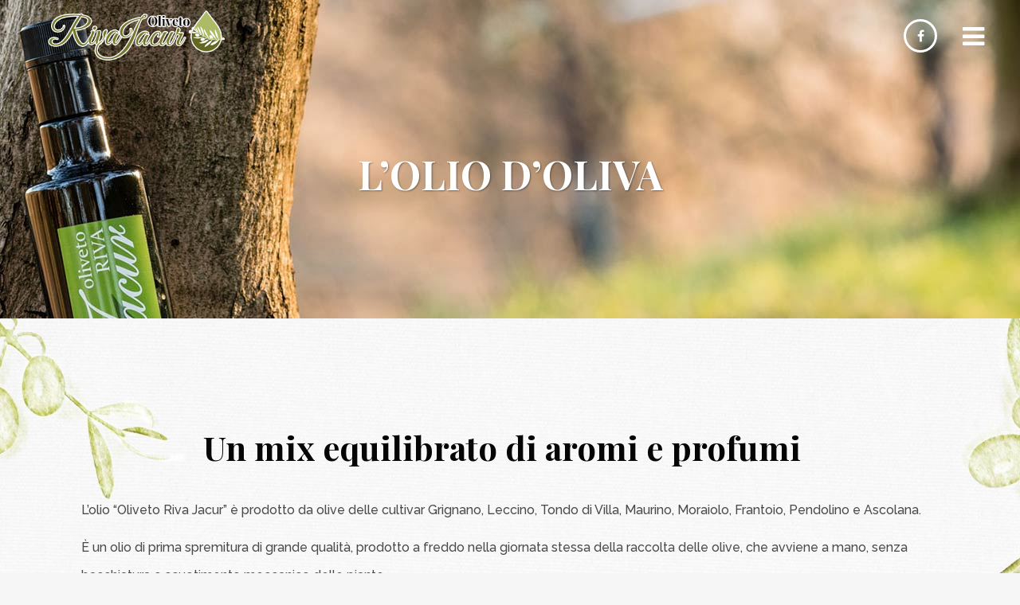

--- FILE ---
content_type: text/html; charset=UTF-8
request_url: https://olivetorivajacur.it/lolio-doliva/
body_size: 17093
content:
	<!DOCTYPE html>
<html lang="it-IT">
<head>
	<meta charset="UTF-8" />
	
				<meta name="viewport" content="width=device-width,initial-scale=1,user-scalable=no">
		
            
                        <link rel="shortcut icon" type="image/x-icon" href="https://olivetorivajacur.it/wp-content/uploads/2020/11/ico.jpg">
            <link rel="apple-touch-icon" href="https://olivetorivajacur.it/wp-content/uploads/2020/11/ico.jpg"/>
        
	<link rel="profile" href="http://gmpg.org/xfn/11" />
	<link rel="pingback" href="https://olivetorivajacur.it/xmlrpc.php" />

	<meta name='robots' content='index, follow, max-image-preview:large, max-snippet:-1, max-video-preview:-1' />
	<style>img:is([sizes="auto" i], [sizes^="auto," i]) { contain-intrinsic-size: 3000px 1500px }</style>
	
	<!-- This site is optimized with the Yoast SEO plugin v23.9 - https://yoast.com/wordpress/plugins/seo/ -->
	<title>L&#039;olio d&#039;oliva - Oliveto Riva Jacur - Produzione olio d&#039;oliva extra vergine nella zona del Prosecco - Treviso</title>
	<meta name="description" content="L&#039;olio d&#039;oliva Oliveto Riva Jacur di prima spremitura di grande qualità, prodotto a freddo un mix equilibrato di olive prodotto originale" />
	<link rel="canonical" href="https://olivetorivajacur.it/lolio-doliva/" />
	<meta property="og:locale" content="it_IT" />
	<meta property="og:type" content="article" />
	<meta property="og:title" content="L&#039;olio d&#039;oliva - Oliveto Riva Jacur - Produzione olio d&#039;oliva extra vergine nella zona del Prosecco - Treviso" />
	<meta property="og:description" content="L&#039;olio d&#039;oliva Oliveto Riva Jacur di prima spremitura di grande qualità, prodotto a freddo un mix equilibrato di olive prodotto originale" />
	<meta property="og:url" content="https://olivetorivajacur.it/lolio-doliva/" />
	<meta property="og:site_name" content="Oliveto Riva Jacur - Produzione olio d&#039;oliva extra vergine nella zona del Prosecco - Treviso" />
	<meta property="article:publisher" content="https://www.facebook.com/Oliveto-Riva-Jacur-334038384165395" />
	<meta property="article:modified_time" content="2023-12-06T13:14:56+00:00" />
	<meta name="twitter:card" content="summary_large_image" />
	<meta name="twitter:label1" content="Tempo di lettura stimato" />
	<meta name="twitter:data1" content="4 minuti" />
	<script type="application/ld+json" class="yoast-schema-graph">{"@context":"https://schema.org","@graph":[{"@type":"WebPage","@id":"https://olivetorivajacur.it/lolio-doliva/","url":"https://olivetorivajacur.it/lolio-doliva/","name":"L'olio d'oliva - Oliveto Riva Jacur - Produzione olio d&#039;oliva extra vergine nella zona del Prosecco - Treviso","isPartOf":{"@id":"https://olivetorivajacur.it/#website"},"datePublished":"2023-11-28T15:20:58+00:00","dateModified":"2023-12-06T13:14:56+00:00","description":"L'olio d'oliva Oliveto Riva Jacur di prima spremitura di grande qualità, prodotto a freddo un mix equilibrato di olive prodotto originale","breadcrumb":{"@id":"https://olivetorivajacur.it/lolio-doliva/#breadcrumb"},"inLanguage":"it-IT","potentialAction":[{"@type":"ReadAction","target":["https://olivetorivajacur.it/lolio-doliva/"]}]},{"@type":"BreadcrumbList","@id":"https://olivetorivajacur.it/lolio-doliva/#breadcrumb","itemListElement":[{"@type":"ListItem","position":1,"name":"Home","item":"https://olivetorivajacur.it/"},{"@type":"ListItem","position":2,"name":"L&#8217;olio d&#8217;oliva"}]},{"@type":"WebSite","@id":"https://olivetorivajacur.it/#website","url":"https://olivetorivajacur.it/","name":"Oliveto Riva Jacur","description":"Produzione olio d&#039;oliva extra vergine nella zona del Prosecco Conegliano Valdobbiadene","potentialAction":[{"@type":"SearchAction","target":{"@type":"EntryPoint","urlTemplate":"https://olivetorivajacur.it/?s={search_term_string}"},"query-input":{"@type":"PropertyValueSpecification","valueRequired":true,"valueName":"search_term_string"}}],"inLanguage":"it-IT"}]}</script>
	<!-- / Yoast SEO plugin. -->


<link rel='dns-prefetch' href='//maps.googleapis.com' />
<link rel='dns-prefetch' href='//fonts.googleapis.com' />
<link rel="alternate" type="application/rss+xml" title="Oliveto Riva Jacur - Produzione olio d&#039;oliva extra vergine nella zona del Prosecco - Treviso &raquo; Feed" href="https://olivetorivajacur.it/feed/" />
<link rel="alternate" type="application/rss+xml" title="Oliveto Riva Jacur - Produzione olio d&#039;oliva extra vergine nella zona del Prosecco - Treviso &raquo; Feed dei commenti" href="https://olivetorivajacur.it/comments/feed/" />
<script type="text/javascript">
/* <![CDATA[ */
window._wpemojiSettings = {"baseUrl":"https:\/\/s.w.org\/images\/core\/emoji\/15.0.3\/72x72\/","ext":".png","svgUrl":"https:\/\/s.w.org\/images\/core\/emoji\/15.0.3\/svg\/","svgExt":".svg","source":{"concatemoji":"https:\/\/olivetorivajacur.it\/wp-includes\/js\/wp-emoji-release.min.js?ver=6.7.4"}};
/*! This file is auto-generated */
!function(i,n){var o,s,e;function c(e){try{var t={supportTests:e,timestamp:(new Date).valueOf()};sessionStorage.setItem(o,JSON.stringify(t))}catch(e){}}function p(e,t,n){e.clearRect(0,0,e.canvas.width,e.canvas.height),e.fillText(t,0,0);var t=new Uint32Array(e.getImageData(0,0,e.canvas.width,e.canvas.height).data),r=(e.clearRect(0,0,e.canvas.width,e.canvas.height),e.fillText(n,0,0),new Uint32Array(e.getImageData(0,0,e.canvas.width,e.canvas.height).data));return t.every(function(e,t){return e===r[t]})}function u(e,t,n){switch(t){case"flag":return n(e,"\ud83c\udff3\ufe0f\u200d\u26a7\ufe0f","\ud83c\udff3\ufe0f\u200b\u26a7\ufe0f")?!1:!n(e,"\ud83c\uddfa\ud83c\uddf3","\ud83c\uddfa\u200b\ud83c\uddf3")&&!n(e,"\ud83c\udff4\udb40\udc67\udb40\udc62\udb40\udc65\udb40\udc6e\udb40\udc67\udb40\udc7f","\ud83c\udff4\u200b\udb40\udc67\u200b\udb40\udc62\u200b\udb40\udc65\u200b\udb40\udc6e\u200b\udb40\udc67\u200b\udb40\udc7f");case"emoji":return!n(e,"\ud83d\udc26\u200d\u2b1b","\ud83d\udc26\u200b\u2b1b")}return!1}function f(e,t,n){var r="undefined"!=typeof WorkerGlobalScope&&self instanceof WorkerGlobalScope?new OffscreenCanvas(300,150):i.createElement("canvas"),a=r.getContext("2d",{willReadFrequently:!0}),o=(a.textBaseline="top",a.font="600 32px Arial",{});return e.forEach(function(e){o[e]=t(a,e,n)}),o}function t(e){var t=i.createElement("script");t.src=e,t.defer=!0,i.head.appendChild(t)}"undefined"!=typeof Promise&&(o="wpEmojiSettingsSupports",s=["flag","emoji"],n.supports={everything:!0,everythingExceptFlag:!0},e=new Promise(function(e){i.addEventListener("DOMContentLoaded",e,{once:!0})}),new Promise(function(t){var n=function(){try{var e=JSON.parse(sessionStorage.getItem(o));if("object"==typeof e&&"number"==typeof e.timestamp&&(new Date).valueOf()<e.timestamp+604800&&"object"==typeof e.supportTests)return e.supportTests}catch(e){}return null}();if(!n){if("undefined"!=typeof Worker&&"undefined"!=typeof OffscreenCanvas&&"undefined"!=typeof URL&&URL.createObjectURL&&"undefined"!=typeof Blob)try{var e="postMessage("+f.toString()+"("+[JSON.stringify(s),u.toString(),p.toString()].join(",")+"));",r=new Blob([e],{type:"text/javascript"}),a=new Worker(URL.createObjectURL(r),{name:"wpTestEmojiSupports"});return void(a.onmessage=function(e){c(n=e.data),a.terminate(),t(n)})}catch(e){}c(n=f(s,u,p))}t(n)}).then(function(e){for(var t in e)n.supports[t]=e[t],n.supports.everything=n.supports.everything&&n.supports[t],"flag"!==t&&(n.supports.everythingExceptFlag=n.supports.everythingExceptFlag&&n.supports[t]);n.supports.everythingExceptFlag=n.supports.everythingExceptFlag&&!n.supports.flag,n.DOMReady=!1,n.readyCallback=function(){n.DOMReady=!0}}).then(function(){return e}).then(function(){var e;n.supports.everything||(n.readyCallback(),(e=n.source||{}).concatemoji?t(e.concatemoji):e.wpemoji&&e.twemoji&&(t(e.twemoji),t(e.wpemoji)))}))}((window,document),window._wpemojiSettings);
/* ]]> */
</script>
<style id='wp-emoji-styles-inline-css' type='text/css'>

	img.wp-smiley, img.emoji {
		display: inline !important;
		border: none !important;
		box-shadow: none !important;
		height: 1em !important;
		width: 1em !important;
		margin: 0 0.07em !important;
		vertical-align: -0.1em !important;
		background: none !important;
		padding: 0 !important;
	}
</style>
<link rel='stylesheet' id='wp-block-library-css' href='https://olivetorivajacur.it/wp-includes/css/dist/block-library/style.min.css?ver=6.7.4' type='text/css' media='all' />
<style id='classic-theme-styles-inline-css' type='text/css'>
/*! This file is auto-generated */
.wp-block-button__link{color:#fff;background-color:#32373c;border-radius:9999px;box-shadow:none;text-decoration:none;padding:calc(.667em + 2px) calc(1.333em + 2px);font-size:1.125em}.wp-block-file__button{background:#32373c;color:#fff;text-decoration:none}
</style>
<style id='global-styles-inline-css' type='text/css'>
:root{--wp--preset--aspect-ratio--square: 1;--wp--preset--aspect-ratio--4-3: 4/3;--wp--preset--aspect-ratio--3-4: 3/4;--wp--preset--aspect-ratio--3-2: 3/2;--wp--preset--aspect-ratio--2-3: 2/3;--wp--preset--aspect-ratio--16-9: 16/9;--wp--preset--aspect-ratio--9-16: 9/16;--wp--preset--color--black: #000000;--wp--preset--color--cyan-bluish-gray: #abb8c3;--wp--preset--color--white: #ffffff;--wp--preset--color--pale-pink: #f78da7;--wp--preset--color--vivid-red: #cf2e2e;--wp--preset--color--luminous-vivid-orange: #ff6900;--wp--preset--color--luminous-vivid-amber: #fcb900;--wp--preset--color--light-green-cyan: #7bdcb5;--wp--preset--color--vivid-green-cyan: #00d084;--wp--preset--color--pale-cyan-blue: #8ed1fc;--wp--preset--color--vivid-cyan-blue: #0693e3;--wp--preset--color--vivid-purple: #9b51e0;--wp--preset--gradient--vivid-cyan-blue-to-vivid-purple: linear-gradient(135deg,rgba(6,147,227,1) 0%,rgb(155,81,224) 100%);--wp--preset--gradient--light-green-cyan-to-vivid-green-cyan: linear-gradient(135deg,rgb(122,220,180) 0%,rgb(0,208,130) 100%);--wp--preset--gradient--luminous-vivid-amber-to-luminous-vivid-orange: linear-gradient(135deg,rgba(252,185,0,1) 0%,rgba(255,105,0,1) 100%);--wp--preset--gradient--luminous-vivid-orange-to-vivid-red: linear-gradient(135deg,rgba(255,105,0,1) 0%,rgb(207,46,46) 100%);--wp--preset--gradient--very-light-gray-to-cyan-bluish-gray: linear-gradient(135deg,rgb(238,238,238) 0%,rgb(169,184,195) 100%);--wp--preset--gradient--cool-to-warm-spectrum: linear-gradient(135deg,rgb(74,234,220) 0%,rgb(151,120,209) 20%,rgb(207,42,186) 40%,rgb(238,44,130) 60%,rgb(251,105,98) 80%,rgb(254,248,76) 100%);--wp--preset--gradient--blush-light-purple: linear-gradient(135deg,rgb(255,206,236) 0%,rgb(152,150,240) 100%);--wp--preset--gradient--blush-bordeaux: linear-gradient(135deg,rgb(254,205,165) 0%,rgb(254,45,45) 50%,rgb(107,0,62) 100%);--wp--preset--gradient--luminous-dusk: linear-gradient(135deg,rgb(255,203,112) 0%,rgb(199,81,192) 50%,rgb(65,88,208) 100%);--wp--preset--gradient--pale-ocean: linear-gradient(135deg,rgb(255,245,203) 0%,rgb(182,227,212) 50%,rgb(51,167,181) 100%);--wp--preset--gradient--electric-grass: linear-gradient(135deg,rgb(202,248,128) 0%,rgb(113,206,126) 100%);--wp--preset--gradient--midnight: linear-gradient(135deg,rgb(2,3,129) 0%,rgb(40,116,252) 100%);--wp--preset--font-size--small: 13px;--wp--preset--font-size--medium: 20px;--wp--preset--font-size--large: 36px;--wp--preset--font-size--x-large: 42px;--wp--preset--spacing--20: 0.44rem;--wp--preset--spacing--30: 0.67rem;--wp--preset--spacing--40: 1rem;--wp--preset--spacing--50: 1.5rem;--wp--preset--spacing--60: 2.25rem;--wp--preset--spacing--70: 3.38rem;--wp--preset--spacing--80: 5.06rem;--wp--preset--shadow--natural: 6px 6px 9px rgba(0, 0, 0, 0.2);--wp--preset--shadow--deep: 12px 12px 50px rgba(0, 0, 0, 0.4);--wp--preset--shadow--sharp: 6px 6px 0px rgba(0, 0, 0, 0.2);--wp--preset--shadow--outlined: 6px 6px 0px -3px rgba(255, 255, 255, 1), 6px 6px rgba(0, 0, 0, 1);--wp--preset--shadow--crisp: 6px 6px 0px rgba(0, 0, 0, 1);}:where(.is-layout-flex){gap: 0.5em;}:where(.is-layout-grid){gap: 0.5em;}body .is-layout-flex{display: flex;}.is-layout-flex{flex-wrap: wrap;align-items: center;}.is-layout-flex > :is(*, div){margin: 0;}body .is-layout-grid{display: grid;}.is-layout-grid > :is(*, div){margin: 0;}:where(.wp-block-columns.is-layout-flex){gap: 2em;}:where(.wp-block-columns.is-layout-grid){gap: 2em;}:where(.wp-block-post-template.is-layout-flex){gap: 1.25em;}:where(.wp-block-post-template.is-layout-grid){gap: 1.25em;}.has-black-color{color: var(--wp--preset--color--black) !important;}.has-cyan-bluish-gray-color{color: var(--wp--preset--color--cyan-bluish-gray) !important;}.has-white-color{color: var(--wp--preset--color--white) !important;}.has-pale-pink-color{color: var(--wp--preset--color--pale-pink) !important;}.has-vivid-red-color{color: var(--wp--preset--color--vivid-red) !important;}.has-luminous-vivid-orange-color{color: var(--wp--preset--color--luminous-vivid-orange) !important;}.has-luminous-vivid-amber-color{color: var(--wp--preset--color--luminous-vivid-amber) !important;}.has-light-green-cyan-color{color: var(--wp--preset--color--light-green-cyan) !important;}.has-vivid-green-cyan-color{color: var(--wp--preset--color--vivid-green-cyan) !important;}.has-pale-cyan-blue-color{color: var(--wp--preset--color--pale-cyan-blue) !important;}.has-vivid-cyan-blue-color{color: var(--wp--preset--color--vivid-cyan-blue) !important;}.has-vivid-purple-color{color: var(--wp--preset--color--vivid-purple) !important;}.has-black-background-color{background-color: var(--wp--preset--color--black) !important;}.has-cyan-bluish-gray-background-color{background-color: var(--wp--preset--color--cyan-bluish-gray) !important;}.has-white-background-color{background-color: var(--wp--preset--color--white) !important;}.has-pale-pink-background-color{background-color: var(--wp--preset--color--pale-pink) !important;}.has-vivid-red-background-color{background-color: var(--wp--preset--color--vivid-red) !important;}.has-luminous-vivid-orange-background-color{background-color: var(--wp--preset--color--luminous-vivid-orange) !important;}.has-luminous-vivid-amber-background-color{background-color: var(--wp--preset--color--luminous-vivid-amber) !important;}.has-light-green-cyan-background-color{background-color: var(--wp--preset--color--light-green-cyan) !important;}.has-vivid-green-cyan-background-color{background-color: var(--wp--preset--color--vivid-green-cyan) !important;}.has-pale-cyan-blue-background-color{background-color: var(--wp--preset--color--pale-cyan-blue) !important;}.has-vivid-cyan-blue-background-color{background-color: var(--wp--preset--color--vivid-cyan-blue) !important;}.has-vivid-purple-background-color{background-color: var(--wp--preset--color--vivid-purple) !important;}.has-black-border-color{border-color: var(--wp--preset--color--black) !important;}.has-cyan-bluish-gray-border-color{border-color: var(--wp--preset--color--cyan-bluish-gray) !important;}.has-white-border-color{border-color: var(--wp--preset--color--white) !important;}.has-pale-pink-border-color{border-color: var(--wp--preset--color--pale-pink) !important;}.has-vivid-red-border-color{border-color: var(--wp--preset--color--vivid-red) !important;}.has-luminous-vivid-orange-border-color{border-color: var(--wp--preset--color--luminous-vivid-orange) !important;}.has-luminous-vivid-amber-border-color{border-color: var(--wp--preset--color--luminous-vivid-amber) !important;}.has-light-green-cyan-border-color{border-color: var(--wp--preset--color--light-green-cyan) !important;}.has-vivid-green-cyan-border-color{border-color: var(--wp--preset--color--vivid-green-cyan) !important;}.has-pale-cyan-blue-border-color{border-color: var(--wp--preset--color--pale-cyan-blue) !important;}.has-vivid-cyan-blue-border-color{border-color: var(--wp--preset--color--vivid-cyan-blue) !important;}.has-vivid-purple-border-color{border-color: var(--wp--preset--color--vivid-purple) !important;}.has-vivid-cyan-blue-to-vivid-purple-gradient-background{background: var(--wp--preset--gradient--vivid-cyan-blue-to-vivid-purple) !important;}.has-light-green-cyan-to-vivid-green-cyan-gradient-background{background: var(--wp--preset--gradient--light-green-cyan-to-vivid-green-cyan) !important;}.has-luminous-vivid-amber-to-luminous-vivid-orange-gradient-background{background: var(--wp--preset--gradient--luminous-vivid-amber-to-luminous-vivid-orange) !important;}.has-luminous-vivid-orange-to-vivid-red-gradient-background{background: var(--wp--preset--gradient--luminous-vivid-orange-to-vivid-red) !important;}.has-very-light-gray-to-cyan-bluish-gray-gradient-background{background: var(--wp--preset--gradient--very-light-gray-to-cyan-bluish-gray) !important;}.has-cool-to-warm-spectrum-gradient-background{background: var(--wp--preset--gradient--cool-to-warm-spectrum) !important;}.has-blush-light-purple-gradient-background{background: var(--wp--preset--gradient--blush-light-purple) !important;}.has-blush-bordeaux-gradient-background{background: var(--wp--preset--gradient--blush-bordeaux) !important;}.has-luminous-dusk-gradient-background{background: var(--wp--preset--gradient--luminous-dusk) !important;}.has-pale-ocean-gradient-background{background: var(--wp--preset--gradient--pale-ocean) !important;}.has-electric-grass-gradient-background{background: var(--wp--preset--gradient--electric-grass) !important;}.has-midnight-gradient-background{background: var(--wp--preset--gradient--midnight) !important;}.has-small-font-size{font-size: var(--wp--preset--font-size--small) !important;}.has-medium-font-size{font-size: var(--wp--preset--font-size--medium) !important;}.has-large-font-size{font-size: var(--wp--preset--font-size--large) !important;}.has-x-large-font-size{font-size: var(--wp--preset--font-size--x-large) !important;}
:where(.wp-block-post-template.is-layout-flex){gap: 1.25em;}:where(.wp-block-post-template.is-layout-grid){gap: 1.25em;}
:where(.wp-block-columns.is-layout-flex){gap: 2em;}:where(.wp-block-columns.is-layout-grid){gap: 2em;}
:root :where(.wp-block-pullquote){font-size: 1.5em;line-height: 1.6;}
</style>
<link rel='stylesheet' id='contact-form-7-css' href='https://olivetorivajacur.it/wp-content/plugins/contact-form-7/includes/css/styles.css?ver=6.0.1' type='text/css' media='all' />
<link rel='stylesheet' id='walcf7-datepicker-css-css' href='https://olivetorivajacur.it/wp-content/plugins/date-time-picker-for-contact-form-7/assets/css/jquery.datetimepicker.min.css?ver=1.0.0' type='text/css' media='all' />
<link rel='stylesheet' id='eeb-css-frontend-css' href='https://olivetorivajacur.it/wp-content/plugins/email-encoder-bundle/core/includes/assets/css/style.css?ver=241203-71336' type='text/css' media='all' />
<link rel='stylesheet' id='dashicons-css' href='https://olivetorivajacur.it/wp-includes/css/dashicons.min.css?ver=6.7.4' type='text/css' media='all' />
<link rel='stylesheet' id='mediaelement-css' href='https://olivetorivajacur.it/wp-includes/js/mediaelement/mediaelementplayer-legacy.min.css?ver=4.2.17' type='text/css' media='all' />
<link rel='stylesheet' id='wp-mediaelement-css' href='https://olivetorivajacur.it/wp-includes/js/mediaelement/wp-mediaelement.min.css?ver=6.7.4' type='text/css' media='all' />
<link rel='stylesheet' id='bridge-default-style-css' href='https://olivetorivajacur.it/wp-content/themes/bridge/style.css?ver=6.7.4' type='text/css' media='all' />
<link rel='stylesheet' id='bridge-qode-font_awesome-css' href='https://olivetorivajacur.it/wp-content/themes/bridge/css/font-awesome/css/font-awesome.min.css?ver=6.7.4' type='text/css' media='all' />
<link rel='stylesheet' id='bridge-qode-font_elegant-css' href='https://olivetorivajacur.it/wp-content/themes/bridge/css/elegant-icons/style.min.css?ver=6.7.4' type='text/css' media='all' />
<link rel='stylesheet' id='bridge-qode-linea_icons-css' href='https://olivetorivajacur.it/wp-content/themes/bridge/css/linea-icons/style.css?ver=6.7.4' type='text/css' media='all' />
<link rel='stylesheet' id='bridge-qode-dripicons-css' href='https://olivetorivajacur.it/wp-content/themes/bridge/css/dripicons/dripicons.css?ver=6.7.4' type='text/css' media='all' />
<link rel='stylesheet' id='bridge-qode-kiko-css' href='https://olivetorivajacur.it/wp-content/themes/bridge/css/kiko/kiko-all.css?ver=6.7.4' type='text/css' media='all' />
<link rel='stylesheet' id='bridge-qode-font_awesome_5-css' href='https://olivetorivajacur.it/wp-content/themes/bridge/css/font-awesome-5/css/font-awesome-5.min.css?ver=6.7.4' type='text/css' media='all' />
<link rel='stylesheet' id='bridge-stylesheet-css' href='https://olivetorivajacur.it/wp-content/themes/bridge/css/stylesheet.min.css?ver=6.7.4' type='text/css' media='all' />
<style id='bridge-stylesheet-inline-css' type='text/css'>
   .page-id-389.disabled_footer_top .footer_top_holder, .page-id-389.disabled_footer_bottom .footer_bottom_holder { display: none;}


</style>
<link rel='stylesheet' id='bridge-print-css' href='https://olivetorivajacur.it/wp-content/themes/bridge/css/print.css?ver=6.7.4' type='text/css' media='all' />
<link rel='stylesheet' id='bridge-style-dynamic-css' href='https://olivetorivajacur.it/wp-content/themes/bridge/css/style_dynamic_callback.php?ver=6.7.4' type='text/css' media='all' />
<link rel='stylesheet' id='bridge-responsive-css' href='https://olivetorivajacur.it/wp-content/themes/bridge/css/responsive.min.css?ver=6.7.4' type='text/css' media='all' />
<link rel='stylesheet' id='bridge-style-dynamic-responsive-css' href='https://olivetorivajacur.it/wp-content/themes/bridge/css/style_dynamic_responsive_callback.php?ver=6.7.4' type='text/css' media='all' />
<style id='bridge-style-dynamic-responsive-inline-css' type='text/css'>
.qbutton.big_large_full_width{
    box-sizing: border-box!important;
}

.q_team .q_social_icon_holder.normal_social a{
    height: 38px;
    width: 38px;
    line-height: 42px;
    text-align: center;
    border: 3px solid #c2c2c2;
    border-radius: 50%;
    display: inline-block;
    transition: all 0.3s ease;
}

.q_team .q_team_social_holder .q_social_icon_holder i.simple_social{
    color: #000;
}

.q_team .q_social_icon_holder.normal_social a:hover{
    background-color: #ffff00;
    border-color: #ffff00;
}

.q_team .q_team_social_holder .q_social_icon_holder:hover .simple_social{
    color: #0a0a0a!important;
}

.q_team .q_team_social_holder .q_social_icon_holder.normal_social:first-child {
    margin-left: 0;
}
.q_team .q_team_social_holder .q_social_icon_holder i.simple_social, .q_team .q_team_social_holder .q_social_icon_holder span.simple_social {
    font-size: 17px;
}
.q_social_icon_holder.normal_social {
    margin: 0 3px;
}
.footer_top .widget_nav_menu ul li {
  padding: 0 0 13px;
}
@media only screen and (max-width: 768px){
    .tt_responsive .tt_timetable{
        display: none;
    }

    .tt_timetable.small{
        display: block;
    }
}

.side_menu_button .popup_menu:hover{
    opacity: 1;
}
.side_menu_button>a.popup_menu{
    top: 2px;
}
@media only screen and (max-width: 480px){
    .qode-instagram-feed.qode-col-3 li{
        width: 50%;
    }
    .qode-instagram-feed li img{
        width: 100%;
    }
}
</style>
<link rel='stylesheet' id='js_composer_front-css' href='https://olivetorivajacur.it/wp-content/plugins/js_composer/assets/css/js_composer.min.css?ver=7.6' type='text/css' media='all' />
<link rel='stylesheet' id='bridge-style-handle-google-fonts-css' href='https://fonts.googleapis.com/css?family=Raleway%3A100%2C200%2C300%2C400%2C500%2C600%2C700%2C800%2C900%2C100italic%2C300italic%2C400italic%2C700italic%7CPlayfair+Display%3A100%2C200%2C300%2C400%2C500%2C600%2C700%2C800%2C900%2C100italic%2C300italic%2C400italic%2C700italic%7CRaleway%3A100%2C200%2C300%2C400%2C500%2C600%2C700%2C800%2C900%2C100italic%2C300italic%2C400italic%2C700italic%7CRubik%3A100%2C200%2C300%2C400%2C500%2C600%2C700%2C800%2C900%2C100italic%2C300italic%2C400italic%2C700italic%7CSatisfy%3A100%2C200%2C300%2C400%2C500%2C600%2C700%2C800%2C900%2C100italic%2C300italic%2C400italic%2C700italic&#038;subset=latin%2Clatin-ext&#038;ver=1.0.0' type='text/css' media='all' />
<link rel='stylesheet' id='bridge-core-dashboard-style-css' href='https://olivetorivajacur.it/wp-content/plugins/bridge-core/modules/core-dashboard/assets/css/core-dashboard.min.css?ver=6.7.4' type='text/css' media='all' />
<link rel='stylesheet' id='bridge-childstyle-css' href='https://olivetorivajacur.it/wp-content/themes/bridge-child/style.css?ver=6.7.4' type='text/css' media='all' />
<script type="text/javascript" src="https://olivetorivajacur.it/wp-includes/js/jquery/jquery.min.js?ver=3.7.1" id="jquery-core-js"></script>
<script type="text/javascript" src="https://olivetorivajacur.it/wp-includes/js/jquery/jquery-migrate.min.js?ver=3.4.1" id="jquery-migrate-js"></script>
<script type="text/javascript" src="https://olivetorivajacur.it/wp-content/plugins/email-encoder-bundle/core/includes/assets/js/custom.js?ver=241203-71336" id="eeb-js-frontend-js"></script>
<script></script><link rel="https://api.w.org/" href="https://olivetorivajacur.it/wp-json/" /><link rel="alternate" title="JSON" type="application/json" href="https://olivetorivajacur.it/wp-json/wp/v2/pages/389" /><link rel="EditURI" type="application/rsd+xml" title="RSD" href="https://olivetorivajacur.it/xmlrpc.php?rsd" />
<meta name="generator" content="WordPress 6.7.4" />
<link rel='shortlink' href='https://olivetorivajacur.it/?p=389' />
<link rel="alternate" title="oEmbed (JSON)" type="application/json+oembed" href="https://olivetorivajacur.it/wp-json/oembed/1.0/embed?url=https%3A%2F%2Folivetorivajacur.it%2Flolio-doliva%2F" />
<link rel="alternate" title="oEmbed (XML)" type="text/xml+oembed" href="https://olivetorivajacur.it/wp-json/oembed/1.0/embed?url=https%3A%2F%2Folivetorivajacur.it%2Flolio-doliva%2F&#038;format=xml" />
<style type="text/css">.recentcomments a{display:inline !important;padding:0 !important;margin:0 !important;}</style><meta name="generator" content="Powered by WPBakery Page Builder - drag and drop page builder for WordPress."/>
<meta name="generator" content="Powered by Slider Revolution 6.6.18 - responsive, Mobile-Friendly Slider Plugin for WordPress with comfortable drag and drop interface." />
<script>function setREVStartSize(e){
			//window.requestAnimationFrame(function() {
				window.RSIW = window.RSIW===undefined ? window.innerWidth : window.RSIW;
				window.RSIH = window.RSIH===undefined ? window.innerHeight : window.RSIH;
				try {
					var pw = document.getElementById(e.c).parentNode.offsetWidth,
						newh;
					pw = pw===0 || isNaN(pw) || (e.l=="fullwidth" || e.layout=="fullwidth") ? window.RSIW : pw;
					e.tabw = e.tabw===undefined ? 0 : parseInt(e.tabw);
					e.thumbw = e.thumbw===undefined ? 0 : parseInt(e.thumbw);
					e.tabh = e.tabh===undefined ? 0 : parseInt(e.tabh);
					e.thumbh = e.thumbh===undefined ? 0 : parseInt(e.thumbh);
					e.tabhide = e.tabhide===undefined ? 0 : parseInt(e.tabhide);
					e.thumbhide = e.thumbhide===undefined ? 0 : parseInt(e.thumbhide);
					e.mh = e.mh===undefined || e.mh=="" || e.mh==="auto" ? 0 : parseInt(e.mh,0);
					if(e.layout==="fullscreen" || e.l==="fullscreen")
						newh = Math.max(e.mh,window.RSIH);
					else{
						e.gw = Array.isArray(e.gw) ? e.gw : [e.gw];
						for (var i in e.rl) if (e.gw[i]===undefined || e.gw[i]===0) e.gw[i] = e.gw[i-1];
						e.gh = e.el===undefined || e.el==="" || (Array.isArray(e.el) && e.el.length==0)? e.gh : e.el;
						e.gh = Array.isArray(e.gh) ? e.gh : [e.gh];
						for (var i in e.rl) if (e.gh[i]===undefined || e.gh[i]===0) e.gh[i] = e.gh[i-1];
											
						var nl = new Array(e.rl.length),
							ix = 0,
							sl;
						e.tabw = e.tabhide>=pw ? 0 : e.tabw;
						e.thumbw = e.thumbhide>=pw ? 0 : e.thumbw;
						e.tabh = e.tabhide>=pw ? 0 : e.tabh;
						e.thumbh = e.thumbhide>=pw ? 0 : e.thumbh;
						for (var i in e.rl) nl[i] = e.rl[i]<window.RSIW ? 0 : e.rl[i];
						sl = nl[0];
						for (var i in nl) if (sl>nl[i] && nl[i]>0) { sl = nl[i]; ix=i;}
						var m = pw>(e.gw[ix]+e.tabw+e.thumbw) ? 1 : (pw-(e.tabw+e.thumbw)) / (e.gw[ix]);
						newh =  (e.gh[ix] * m) + (e.tabh + e.thumbh);
					}
					var el = document.getElementById(e.c);
					if (el!==null && el) el.style.height = newh+"px";
					el = document.getElementById(e.c+"_wrapper");
					if (el!==null && el) {
						el.style.height = newh+"px";
						el.style.display = "block";
					}
				} catch(e){
					console.log("Failure at Presize of Slider:" + e)
				}
			//});
		  };</script>
<style type="text/css" data-type="vc_custom-css">.q_team .q_team_title_holder {
    text-align: left;
}
.tt_navigation_wrapper{
    display: none;
}
.q_team .q_team_social_holder {
    text-align: left;
}
.q_team .q_team_text {
   padding: 25px 0px;
}
.q_team .q_team_title_holder .q_team_name {
    margin-bottom: -1px;
}
.q_team .q_team_title_holder {
    margin: 0px 0 13px;
}
.q_team .q_team_title_holder span{
    font-size: 13px;
    font-weight: 400;
    text-transform: uppercase;
}</style><style type="text/css" data-type="vc_shortcodes-custom-css">.vc_custom_1605718368587{background-image: url(https://olivetorivajacur.it/wp-content/uploads/2020/11/sfondo_olive.jpg?id=250) !important;background-position: center !important;background-repeat: no-repeat !important;background-size: cover !important;}.vc_custom_1701184624138{background-color: #77ac2b !important;background-position: center !important;background-repeat: no-repeat !important;background-size: cover !important;}.vc_custom_1701184632648{margin-bottom: 20px !important;}.vc_custom_1701184386819{margin-top: 10px !important;margin-bottom: 15px !important;}.vc_custom_1701184355677{margin-top: 10px !important;margin-bottom: 15px !important;}.vc_custom_1701184372184{margin-top: 10px !important;margin-bottom: 15px !important;}</style><noscript><style> .wpb_animate_when_almost_visible { opacity: 1; }</style></noscript></head>

<body class="page-template page-template-full_width page-template-full_width-php page page-id-389 bridge-core-2.5.7  qode_grid_1200 qode_popup_menu_text_scaledown footer_responsive_adv qode-child-theme-ver-1.0.0 qode-theme-ver-24.2 qode-theme-bridge wpb-js-composer js-comp-ver-7.6 vc_responsive" itemscope itemtype="http://schema.org/WebPage">



	<div class="ajax_loader"><div class="ajax_loader_1"><div class="two_rotating_circles"><div class="dot1"></div><div class="dot2"></div></div></div></div>
	
<div class="wrapper">
	<div class="wrapper_inner">

    
		<!-- Google Analytics start -->
					<script>
				var _gaq = _gaq || [];
				_gaq.push(['_setAccount', 'UA-6388196-54']);
				_gaq.push(['_trackPageview']);

				(function() {
					var ga = document.createElement('script'); ga.type = 'text/javascript'; ga.async = true;
					ga.src = ('https:' == document.location.protocol ? 'https://ssl' : 'http://www') + '.google-analytics.com/ga.js';
					var s = document.getElementsByTagName('script')[0]; s.parentNode.insertBefore(ga, s);
				})();
			</script>
				<!-- Google Analytics end -->

		
	<header class=" scroll_header_top_area  stick transparent scrolled_not_transparent page_header">
	<div class="header_inner clearfix">
				<div class="header_top_bottom_holder">
			
			<div class="header_bottom clearfix" style=' background-color:rgba(255, 255, 255, 0);' >
											<div class="header_inner_left">
																								<div class="logo_wrapper" >
	<div class="q_logo">
		<a itemprop="url" href="https://olivetorivajacur.it/" >
             <img itemprop="image" class="normal" src="https://olivetorivajacur.it/wp-content/uploads/2020/11/logo_oliveto_bordato.png" alt="Logo"> 			 <img itemprop="image" class="light" src="https://olivetorivajacur.it/wp-content/uploads/2020/11/logo_oliveto_bordato.png" alt="Logo"/> 			 <img itemprop="image" class="dark" src="https://olivetorivajacur.it/wp-content/uploads/2020/11/logo_oliveto_bordato.png" alt="Logo"/> 			 <img itemprop="image" class="sticky" src="https://olivetorivajacur.it/wp-content/uploads/2020/11/logo_oliveto_bordato.png" alt="Logo"/> 			 <img itemprop="image" class="mobile" src="https://olivetorivajacur.it/wp-content/uploads/2020/11/logo_oliveto_bordato.png" alt="Logo"/> 			 <img itemprop="image" class="popup" src="https://olivetorivajacur.it/wp-content/uploads/2020/11/logo_oliveto.png" alt="Logo"/> 		</a>
	</div>
	</div>															</div>
															<div class="header_inner_right">
									<div class="side_menu_button_wrapper right">
																					<div class="header_bottom_right_widget_holder"><div class="widget_text header_bottom_widget widget_custom_html"><div class="textwidget custom-html-widget"><span class='q_social_icon_holder circle_social' data-color=#fff data-hover-background-color=#77ac2b data-hover-border-color=#77ac2b data-hover-color=#0a0a0a><a itemprop='url' href='https://www.facebook.com/Oliveto-Riva-Jacur-334038384165395' target='_blank'><span class='fa-stack ' style='background-color: transparent;border-color: #ffffff;border-width: 3px;margin: 0 7px 0 0;font-size: 18px;'><i class="qode_icon_font_awesome fa fa-facebook " style="color: #fff;font-size: 16px;" ></i></span></a></span></div></div></div>
																														<div class="side_menu_button">
																							<a href="javascript:void(0)" class="popup_menu normal qode_popup_menu_text_scaledown ">
		<i class="fa fa-bars"></i>	</a>
											
										</div>
									</div>
								</div>
							
							
							<nav class="main_menu drop_down right">
															</nav>
														<nav class="mobile_menu">
	</nav>											</div>
			</div>
		</div>

</header>	<a id="back_to_top" href="#">
        <span class="fa-stack">
            <i class="qode_icon_font_awesome fa fa-arrow-up " ></i>        </span>
	</a>
    <div class="popup_menu_holder_outer">
        <div class="popup_menu_holder " >
            <div class="popup_menu_holder_inner">
                <nav class="popup_menu">
					<ul id="menu-main-menu" class=""><li id="popup-menu-item-239" class="menu-item menu-item-type-post_type menu-item-object-page menu-item-home "><a href="https://olivetorivajacur.it/" class=""><span>Oliveto Riva Jacur  |  Azienda Agricola Luciano Breda &#8211; Home</span></a></li>
<li id="popup-menu-item-228" class="menu-item menu-item-type-post_type menu-item-object-page "><a href="https://olivetorivajacur.it/oliveto-riva-jacur/" class=""><span>Oliveto Riva Jacur</span></a></li>
<li id="popup-menu-item-309" class="menu-item menu-item-type-post_type menu-item-object-page "><a href="https://olivetorivajacur.it/il-territorio/" class=""><span>Il territorio</span></a></li>
<li id="popup-menu-item-308" class="menu-item menu-item-type-post_type menu-item-object-page "><a href="https://olivetorivajacur.it/?page_id=288" class=""><span>L’olio d’oliva</span></a></li>
<li id="popup-menu-item-338" class="menu-item menu-item-type-post_type menu-item-object-page "><a href="https://olivetorivajacur.it/i-riconoscimenti/" class=""><span>I riconoscimenti</span></a></li>
<li id="popup-menu-item-379" class="menu-item menu-item-type-post_type menu-item-object-page "><a href="https://olivetorivajacur.it/dicono-di-noi-rassegna-stampa/" class=""><span>Dicono di noi</span></a></li>
<li id="popup-menu-item-359" class="menu-item menu-item-type-post_type menu-item-object-page "><a href="https://olivetorivajacur.it/oleoturismo-punto-degustazione-riva-jacur/" class=""><span>Oleoturismo</span></a></li>
<li id="popup-menu-item-236" class="menu-item menu-item-type-post_type menu-item-object-page "><a href="https://olivetorivajacur.it/contatti-azienda-agricola-breda-luciano/" class=""><span>Contatti</span></a></li>
</ul>                </nav>
				            </div>
        </div>
    </div>
	
	
    
    	
    
    <div class="content ">
        <div class="content_inner  ">
    			<div class="title_outer animate_title_area title_text_shadow"    data-height="400"style="opacity:0;height:90px;">
		<div class="title title_size_large  position_center  has_fixed_background " style="background-size:1920px auto;background-image:url(https://olivetorivajacur.it/wp-content/uploads/2020/11/olio_oliva_riva_jacur.jpg);height:400px;">
			<div class="image not_responsive"><img itemprop="image" src="https://olivetorivajacur.it/wp-content/uploads/2020/11/olio_oliva_riva_jacur.jpg" alt="&nbsp;" /> </div>
										<div class="title_holder"  style="padding-top:38px;height:362px;">
					<div class="container">
						<div class="container_inner clearfix">
								<div class="title_subtitle_holder" >
                                                                									<div class="title_subtitle_holder_inner">
																										<h1 ><span>L&#8217;olio d&#8217;oliva</span></h1>
																	
																																			</div>
								                                                            </div>
						</div>
					</div>
				</div>
								</div>
			</div>
			<div class="full_width">
	<div class="full_width_inner" >
										<div class="wpb-content-wrapper"><div      class="vc_row wpb_row section vc_row-fluid  vc_custom_1605718368587 grid_section" style=' padding-top:124px; text-align:left; z-index:100;'><div class=" section_inner clearfix"><div class='section_inner_margin clearfix'><div class="wpb_column vc_column_container vc_col-sm-12"><div class="vc_column-inner"><div class="wpb_wrapper"><div      class="vc_row wpb_row section vc_row-fluid vc_inner " style=' padding-bottom:73px; text-align:left;'><div class=" full_section_inner clearfix"><div class="wpb_column vc_column_container vc_col-sm-12"><div class="vc_column-inner"><div class="wpb_wrapper"><div class='q_elements_holder one_column responsive_mode_from_768' ><div class='q_elements_item ' data-1024-1280='12px 32px 0 12px' data-768-1024='0px 0px 0 0px' data-600-768='0px 0px 0 0px' data-480-600='0px 0px 0 0px' data-480='0px 0px 0 0px' data-animation='no' data-item-class='q_elements_holder_custom_546455'><div class='q_elements_item_inner'><div class='q_elements_item_content q_elements_holder_custom_546455'>
	<div class="wpb_text_column wpb_content_element ">
		<div class="wpb_wrapper">
			<h2 style="text-align: center;">Un mix equilibrato di aromi e profumi</h2>

		</div> 
	</div> 	<div class="vc_empty_space"  style="height: 23px" ><span
			class="vc_empty_space_inner">
			<span class="empty_space_image"  ></span>
		</span></div>


	<div class="wpb_text_column wpb_content_element ">
		<div class="wpb_wrapper">
			<p>L’olio “Oliveto Riva Jacur” è prodotto da olive delle cultivar Grignano, Leccino, Tondo di Villa, Maurino, Moraiolo, Frantoio, Pendolino e Ascolana.</p>
<p>È un olio di prima spremitura di grande qualità, prodotto a freddo nella giornata stessa della raccolta delle olive, che avviene a mano, senza bacchiatura o scuotimento meccanico delle piante.</p>
<p>Un mix equilibrato di olive che identificano l’olio dell’Oliveto Riva Jacur come prodotto originale, che esalta appieno le caratteristiche tipiche del territorio di origine, ne esplicita gli aromi e i profumi derivanti dalle tante essenze officinali presenti sul crinale magro e ben esposto al sole.</p>
<p>Di bassa acidità, dieteticamente equilibrato, l’olio “Oliveto Riva Jacur” denota all’olfatto sentori di fruttato verde delle essenze officinali presenti nell’oliveto. Al gusto presenta un lieve pizzicorio, dovuto alla ricchezza di polifenoli, e un sentore amaro la cui persistenza qualifica il prodotto.</p>

		</div> 
	</div> 	<div class="vc_empty_space"  style="height: 38px" ><span
			class="vc_empty_space_inner">
			<span class="empty_space_image"  ></span>
		</span></div>

</div></div></div></div><div class="qode-advanced-image-gallery  qode-aig-masonry-type qode-small-space  qode-image-behavior-lightbox ">
	<div class="qode-aig-inner qode-outer-space qode-aig-masonry qode-aig-three-columns">
		<div class="qode-aig-grid-sizer"></div>
		<div class="qode-aig-grid-gutter"></div>
								<div class="qode-aig-image qode-item-space qode-aig-default-masonry-item">
				<div class="qode-aig-image-inner">
											<a itemprop="image" class="qode-aig-lightbox" href="https://olivetorivajacur.it/wp-content/uploads/2020/11/olio_oliveto-riva-jacur-5.jpg" data-rel="prettyPhoto[image_gallery_pretty_photo-599]" title="olio_oliveto-riva-jacur-5">
											<img fetchpriority="high" decoding="async" width="1200" height="800" src="https://olivetorivajacur.it/wp-content/uploads/2020/11/olio_oliveto-riva-jacur-5.jpg" class="attachment-full size-full" alt="" srcset="https://olivetorivajacur.it/wp-content/uploads/2020/11/olio_oliveto-riva-jacur-5.jpg 1200w, https://olivetorivajacur.it/wp-content/uploads/2020/11/olio_oliveto-riva-jacur-5-300x200.jpg 300w, https://olivetorivajacur.it/wp-content/uploads/2020/11/olio_oliveto-riva-jacur-5-1024x683.jpg 1024w, https://olivetorivajacur.it/wp-content/uploads/2020/11/olio_oliveto-riva-jacur-5-768x512.jpg 768w, https://olivetorivajacur.it/wp-content/uploads/2020/11/olio_oliveto-riva-jacur-5-700x467.jpg 700w" sizes="(max-width: 1200px) 100vw, 1200px" />						<span class="aig-gallery-hover">
															<span class="icon-arrows-plus"></span> 
													</span>
											</a>
									</div>
			</div>
								<div class="qode-aig-image qode-item-space qode-aig-default-masonry-item">
				<div class="qode-aig-image-inner">
											<a itemprop="image" class="qode-aig-lightbox" href="https://olivetorivajacur.it/wp-content/uploads/2020/11/olio_oliveto-riva-jacur-2.jpg" data-rel="prettyPhoto[image_gallery_pretty_photo-599]" title="olio_oliveto-riva-jacur-2">
											<img decoding="async" width="1200" height="800" src="https://olivetorivajacur.it/wp-content/uploads/2020/11/olio_oliveto-riva-jacur-2.jpg" class="attachment-full size-full" alt="" srcset="https://olivetorivajacur.it/wp-content/uploads/2020/11/olio_oliveto-riva-jacur-2.jpg 1200w, https://olivetorivajacur.it/wp-content/uploads/2020/11/olio_oliveto-riva-jacur-2-300x200.jpg 300w, https://olivetorivajacur.it/wp-content/uploads/2020/11/olio_oliveto-riva-jacur-2-1024x683.jpg 1024w, https://olivetorivajacur.it/wp-content/uploads/2020/11/olio_oliveto-riva-jacur-2-768x512.jpg 768w, https://olivetorivajacur.it/wp-content/uploads/2020/11/olio_oliveto-riva-jacur-2-700x467.jpg 700w" sizes="(max-width: 1200px) 100vw, 1200px" />						<span class="aig-gallery-hover">
															<span class="icon-arrows-plus"></span> 
													</span>
											</a>
									</div>
			</div>
								<div class="qode-aig-image qode-item-space qode-aig-default-masonry-item">
				<div class="qode-aig-image-inner">
											<a itemprop="image" class="qode-aig-lightbox" href="https://olivetorivajacur.it/wp-content/uploads/2020/11/olio_oliveto-riva-jacur-3.jpg" data-rel="prettyPhoto[image_gallery_pretty_photo-599]" title="olio_oliveto-riva-jacur-3">
											<img decoding="async" width="1200" height="1200" src="https://olivetorivajacur.it/wp-content/uploads/2020/11/olio_oliveto-riva-jacur-3.jpg" class="attachment-full size-full" alt="" srcset="https://olivetorivajacur.it/wp-content/uploads/2020/11/olio_oliveto-riva-jacur-3.jpg 1200w, https://olivetorivajacur.it/wp-content/uploads/2020/11/olio_oliveto-riva-jacur-3-300x300.jpg 300w, https://olivetorivajacur.it/wp-content/uploads/2020/11/olio_oliveto-riva-jacur-3-1024x1024.jpg 1024w, https://olivetorivajacur.it/wp-content/uploads/2020/11/olio_oliveto-riva-jacur-3-150x150.jpg 150w, https://olivetorivajacur.it/wp-content/uploads/2020/11/olio_oliveto-riva-jacur-3-768x768.jpg 768w, https://olivetorivajacur.it/wp-content/uploads/2020/11/olio_oliveto-riva-jacur-3-570x570.jpg 570w, https://olivetorivajacur.it/wp-content/uploads/2020/11/olio_oliveto-riva-jacur-3-500x500.jpg 500w, https://olivetorivajacur.it/wp-content/uploads/2020/11/olio_oliveto-riva-jacur-3-1000x1000.jpg 1000w, https://olivetorivajacur.it/wp-content/uploads/2020/11/olio_oliveto-riva-jacur-3-700x700.jpg 700w" sizes="(max-width: 1200px) 100vw, 1200px" />						<span class="aig-gallery-hover">
															<span class="icon-arrows-plus"></span> 
													</span>
											</a>
									</div>
			</div>
								<div class="qode-aig-image qode-item-space qode-aig-default-masonry-item">
				<div class="qode-aig-image-inner">
											<a itemprop="image" class="qode-aig-lightbox" href="https://olivetorivajacur.it/wp-content/uploads/2020/11/olio_oliveto-riva-jacur-4.jpg" data-rel="prettyPhoto[image_gallery_pretty_photo-599]" title="olio_oliveto-riva-jacur-4">
											<img loading="lazy" decoding="async" width="1200" height="800" src="https://olivetorivajacur.it/wp-content/uploads/2020/11/olio_oliveto-riva-jacur-4.jpg" class="attachment-full size-full" alt="" srcset="https://olivetorivajacur.it/wp-content/uploads/2020/11/olio_oliveto-riva-jacur-4.jpg 1200w, https://olivetorivajacur.it/wp-content/uploads/2020/11/olio_oliveto-riva-jacur-4-300x200.jpg 300w, https://olivetorivajacur.it/wp-content/uploads/2020/11/olio_oliveto-riva-jacur-4-1024x683.jpg 1024w, https://olivetorivajacur.it/wp-content/uploads/2020/11/olio_oliveto-riva-jacur-4-768x512.jpg 768w, https://olivetorivajacur.it/wp-content/uploads/2020/11/olio_oliveto-riva-jacur-4-700x467.jpg 700w" sizes="auto, (max-width: 1200px) 100vw, 1200px" />						<span class="aig-gallery-hover">
															<span class="icon-arrows-plus"></span> 
													</span>
											</a>
									</div>
			</div>
								<div class="qode-aig-image qode-item-space qode-aig-default-masonry-item">
				<div class="qode-aig-image-inner">
											<a itemprop="image" class="qode-aig-lightbox" href="https://olivetorivajacur.it/wp-content/uploads/2020/11/olio_oliveto-riva-jacur-1.jpg" data-rel="prettyPhoto[image_gallery_pretty_photo-599]" title="olio_oliveto-riva-jacur-1">
											<img loading="lazy" decoding="async" width="867" height="835" src="https://olivetorivajacur.it/wp-content/uploads/2020/11/olio_oliveto-riva-jacur-1.jpg" class="attachment-full size-full" alt="" srcset="https://olivetorivajacur.it/wp-content/uploads/2020/11/olio_oliveto-riva-jacur-1.jpg 867w, https://olivetorivajacur.it/wp-content/uploads/2020/11/olio_oliveto-riva-jacur-1-300x289.jpg 300w, https://olivetorivajacur.it/wp-content/uploads/2020/11/olio_oliveto-riva-jacur-1-768x740.jpg 768w, https://olivetorivajacur.it/wp-content/uploads/2020/11/olio_oliveto-riva-jacur-1-700x674.jpg 700w" sizes="auto, (max-width: 867px) 100vw, 867px" />						<span class="aig-gallery-hover">
															<span class="icon-arrows-plus"></span> 
													</span>
											</a>
									</div>
			</div>
			</div>
</div></div></div></div></div></div></div></div></div></div></div></div><div      class="vc_row wpb_row section vc_row-fluid  vc_custom_1701184624138 grid_section" style=' padding-top:95px; text-align:left; z-index:100;'><div class=" section_inner clearfix"><div class='section_inner_margin clearfix'><div class="wpb_column vc_column_container vc_col-sm-12"><div class="vc_column-inner"><div class="wpb_wrapper">
	<div class="wpb_text_column wpb_content_element  bianco vc_custom_1701184632648">
		<div class="wpb_wrapper">
			<h2 style="text-align: center;">La varietà</h2>

		</div> 
	</div> <div      class="vc_row wpb_row section vc_row-fluid vc_inner " style=' padding-bottom:73px; text-align:left;'><div class=" full_section_inner clearfix"><div class="wpb_column vc_column_container vc_col-sm-12"><div class="vc_column-inner"><div class="wpb_wrapper"><div class='q_elements_holder three_columns responsive_mode_from_1000' ><div class='q_elements_item ' data-1024-1280='12px 32px 0 12px' data-768-1024='0px 0px 0 0px' data-600-768='0px 0px 0 0px' data-480-600='0px 0px 0 0px' data-480='0px 0px 0 0px' data-animation='no' data-item-class='q_elements_holder_custom_628585' style='vertical-align:top;'><div class='q_elements_item_inner'><div class='q_elements_item_content q_elements_holder_custom_628585' style='padding:0 12px'>
	<div class="wpb_text_column wpb_content_element  bianco">
		<div class="wpb_wrapper">
			<h3 style="text-align: center;">Cultivar Frantoio</h3>

		</div> 
	</div> 
	<div class="wpb_single_image wpb_content_element vc_align_left  vc_custom_1701184386819">
		<div class="wpb_wrapper">
			
			<a class="qode-prettyphoto qode-single-image-pretty-photo" data-rel="prettyPhoto[rel-389-3121593707]" href="https://olivetorivajacur.it/wp-content/uploads/2023/11/olio_oliva_frantoio-1024x1024.jpg" target="_self"><div class="vc_single_image-wrapper vc_box_rounded  vc_box_border_grey"><img loading="lazy" decoding="async" width="1024" height="1024" src="https://olivetorivajacur.it/wp-content/uploads/2023/11/olio_oliva_frantoio-1024x1024.jpg" class="vc_single_image-img attachment-large" alt="" title="olio_oliva_frantoio" srcset="https://olivetorivajacur.it/wp-content/uploads/2023/11/olio_oliva_frantoio-1024x1024.jpg 1024w, https://olivetorivajacur.it/wp-content/uploads/2023/11/olio_oliva_frantoio-300x300.jpg 300w, https://olivetorivajacur.it/wp-content/uploads/2023/11/olio_oliva_frantoio-150x150.jpg 150w, https://olivetorivajacur.it/wp-content/uploads/2023/11/olio_oliva_frantoio-768x768.jpg 768w, https://olivetorivajacur.it/wp-content/uploads/2023/11/olio_oliva_frantoio-570x570.jpg 570w, https://olivetorivajacur.it/wp-content/uploads/2023/11/olio_oliva_frantoio-500x500.jpg 500w, https://olivetorivajacur.it/wp-content/uploads/2023/11/olio_oliva_frantoio-1000x1000.jpg 1000w, https://olivetorivajacur.it/wp-content/uploads/2023/11/olio_oliva_frantoio-700x700.jpg 700w, https://olivetorivajacur.it/wp-content/uploads/2023/11/olio_oliva_frantoio.jpg 1200w" sizes="auto, (max-width: 1024px) 100vw, 1024px" /></div></a>
		</div>
	</div>

	<div class="wpb_text_column wpb_content_element  bianco">
		<div class="wpb_wrapper">
			<p>All&#8217;esame olfattivo il profumo è delicato e non penetrante; ricorda le foglie verdi ad esempio di noce, la nota è fresca ma non erbacea.</p>
<p>Al gusto riporta la netta percezione dell&#8217;olivo, &#8220;sincero&#8221;. Sulla lingua persiste una leggera e gradevole nota pungente che richiama lo zenzero.</p>
<p>Si presta bene all&#8217;abbinamento con carni bianche marinate (es. coniglio cotto per stufatura o arrosto) o anche carni cotte con latte e derivati (es. yogurt) e spezie.</p>
<p>Degustiamo una marea di oli con sfumature e aromi complementari diversi: quest&#8217;olio è &#8220;netto&#8221; nella qualità così come nel sapore, intenso e pungente al punto giusto, per sensazioni di gusto lineari che si sposano ad esempio anche con radicchi alla griglia e carni allo spiedo (particolarmente quelle suine).</p>

		</div> 
	</div> 	<div class="vc_empty_space"  style="height: 38px" ><span
			class="vc_empty_space_inner">
			<span class="empty_space_image"  ></span>
		</span></div>

</div></div></div><div class='q_elements_item ' data-1024-1280='12px 32px 0 12px' data-768-1024='0px 0px 0 0px' data-600-768='0px 0px 0 0px' data-480-600='0px 0px 0 0px' data-480='0px 0px 0 0px' data-animation='no' data-item-class='q_elements_holder_custom_250922' style='vertical-align:top;'><div class='q_elements_item_inner'><div class='q_elements_item_content q_elements_holder_custom_250922' style='padding:0 12px'>
	<div class="wpb_text_column wpb_content_element  bianco">
		<div class="wpb_wrapper">
			<h3 style="text-align: center;">Cultivar Leccino</h3>

		</div> 
	</div> 
	<div class="wpb_single_image wpb_content_element vc_align_left  vc_custom_1701184355677">
		<div class="wpb_wrapper">
			
			<a class="qode-prettyphoto qode-single-image-pretty-photo" data-rel="prettyPhoto[rel-389-260488631]" href="https://olivetorivajacur.it/wp-content/uploads/2023/11/olio_oliva_leccino-1024x1024.jpg" target="_self"><div class="vc_single_image-wrapper vc_box_rounded  vc_box_border_grey"><img loading="lazy" decoding="async" width="1024" height="1024" src="https://olivetorivajacur.it/wp-content/uploads/2023/11/olio_oliva_leccino-1024x1024.jpg" class="vc_single_image-img attachment-large" alt="" title="olio_oliva_leccino" srcset="https://olivetorivajacur.it/wp-content/uploads/2023/11/olio_oliva_leccino-1024x1024.jpg 1024w, https://olivetorivajacur.it/wp-content/uploads/2023/11/olio_oliva_leccino-300x300.jpg 300w, https://olivetorivajacur.it/wp-content/uploads/2023/11/olio_oliva_leccino-150x150.jpg 150w, https://olivetorivajacur.it/wp-content/uploads/2023/11/olio_oliva_leccino-768x768.jpg 768w, https://olivetorivajacur.it/wp-content/uploads/2023/11/olio_oliva_leccino-570x570.jpg 570w, https://olivetorivajacur.it/wp-content/uploads/2023/11/olio_oliva_leccino-500x500.jpg 500w, https://olivetorivajacur.it/wp-content/uploads/2023/11/olio_oliva_leccino-1000x1000.jpg 1000w, https://olivetorivajacur.it/wp-content/uploads/2023/11/olio_oliva_leccino-700x700.jpg 700w, https://olivetorivajacur.it/wp-content/uploads/2023/11/olio_oliva_leccino.jpg 1200w" sizes="auto, (max-width: 1024px) 100vw, 1024px" /></div></a>
		</div>
	</div>

	<div class="wpb_text_column wpb_content_element  bianco">
		<div class="wpb_wrapper">
			<p>All&#8217;esame olfattivo il profumo è altrettanto delicato; sul palato risulta più coprente, lo awolge e lo &#8220;riveste&#8221;.</p>
<p>Si percepiscono all&#8217;assaggio delle note legnose, il carciofo crudo e i cardi; delle note erbacee legate all&#8217;acerbo che portano ad un&#8217;astringenza post-degustazione che chiude il palato facendo percepire anche il tannico.</p>
<p>Piccantezza media, salivazione ridotta, è quindi ottimo da abbinare a cibi grassi o, in perfetta contrapposizione, ad insalate estive come quelle a base di pomodoro fresco.</p>

		</div> 
	</div> 	<div class="vc_empty_space"  style="height: 38px" ><span
			class="vc_empty_space_inner">
			<span class="empty_space_image"  ></span>
		</span></div>

</div></div></div><div class='q_elements_item ' data-1024-1280='12px 32px 0 12px' data-768-1024='0px 0px 0 0px' data-600-768='0px 0px 0 0px' data-480-600='0px 0px 0 0px' data-480='0px 0px 0 0px' data-animation='no' data-item-class='q_elements_holder_custom_892729' style='vertical-align:top;'><div class='q_elements_item_inner'><div class='q_elements_item_content q_elements_holder_custom_892729' style='padding:0 12px'>
	<div class="wpb_text_column wpb_content_element  bianco">
		<div class="wpb_wrapper">
			<h3 style="text-align: center;">Cultivar Blend</h3>

		</div> 
	</div> 
	<div class="wpb_single_image wpb_content_element vc_align_left  vc_custom_1701184372184">
		<div class="wpb_wrapper">
			
			<a class="qode-prettyphoto qode-single-image-pretty-photo" data-rel="prettyPhoto[rel-389-2589802560]" href="https://olivetorivajacur.it/wp-content/uploads/2023/11/olio_oliva_blend-1024x1024.jpg" target="_self"><div class="vc_single_image-wrapper vc_box_rounded  vc_box_border_grey"><img loading="lazy" decoding="async" width="1024" height="1024" src="https://olivetorivajacur.it/wp-content/uploads/2023/11/olio_oliva_blend-1024x1024.jpg" class="vc_single_image-img attachment-large" alt="" title="olio_oliva_blend" srcset="https://olivetorivajacur.it/wp-content/uploads/2023/11/olio_oliva_blend-1024x1024.jpg 1024w, https://olivetorivajacur.it/wp-content/uploads/2023/11/olio_oliva_blend-300x300.jpg 300w, https://olivetorivajacur.it/wp-content/uploads/2023/11/olio_oliva_blend-150x150.jpg 150w, https://olivetorivajacur.it/wp-content/uploads/2023/11/olio_oliva_blend-768x768.jpg 768w, https://olivetorivajacur.it/wp-content/uploads/2023/11/olio_oliva_blend-570x570.jpg 570w, https://olivetorivajacur.it/wp-content/uploads/2023/11/olio_oliva_blend-500x500.jpg 500w, https://olivetorivajacur.it/wp-content/uploads/2023/11/olio_oliva_blend-1000x1000.jpg 1000w, https://olivetorivajacur.it/wp-content/uploads/2023/11/olio_oliva_blend-700x700.jpg 700w, https://olivetorivajacur.it/wp-content/uploads/2023/11/olio_oliva_blend.jpg 1200w" sizes="auto, (max-width: 1024px) 100vw, 1024px" /></div></a>
		</div>
	</div>

	<div class="wpb_text_column wpb_content_element  bianco">
		<div class="wpb_wrapper">
			<p>All&#8217;esame olfattivo il profumo si presenta pur sempre delicato.</p>
<p>Al primo assaggio questa varietà ricorda il pomodoro essiccato, l&#8217;origano, il concentrato di pomodoro, aprendo un nuovo mondo ed evidenziando ancor più le differenze con i precedenti due.</p>
<p>Segue la linea dell&#8217;abbinamento con le erbe aromatiche e balsamiche, le carni e i pesci cotti arrosto o alla griglia, l&#8217;agnello, le patate arrosto. Come persistenza e piccantezza si pone perfettamente in mezzo tra Frantoio e Leccino.</p>

		</div> 
	</div> 	<div class="vc_empty_space"  style="height: 38px" ><span
			class="vc_empty_space_inner">
			<span class="empty_space_image"  ></span>
		</span></div>

</div></div></div></div>	<div class="vc_empty_space"  style="height: 20px" ><span
			class="vc_empty_space_inner">
			<span class="empty_space_image"  ></span>
		</span></div>


	<div class="wpb_text_column wpb_content_element  biancobordo">
		<div class="wpb_wrapper">
			<h3 style="text-align: center;">Il commento di Fabio Campoli</h3>

		</div> 
	</div> 
	<div class="wpb_text_column wpb_content_element  bianco">
		<div class="wpb_wrapper">
			<p>Questi tre oli si presentano di qualità sensoriale &#8220;pulita&#8221; e &#8220;netta&#8221; al gusto, naturalmente con un proprio carattere identitaria ben definito e che non annovera note organolettiche particolarmente varie.</p>
<p>Oli sinceri, che danno sicurezza nella proposta a tavola per accogliere in un perfetto equilibrio sia i gusti dei palati italiani che di quelli esteri. Oli che<br />
con il loro bouquet organolettico si presentano come perfetto complemento alla percezione dei sapori di un piatto, senza mai andarli a coprire in eccesso.</p>
<p><a href="https://www.fabiocampoli.it" target="_blank" rel="noopener">www.fabiocampoli.it</a></p>

		</div> 
	</div> 	<div class="vc_empty_space"  style="height: 50px" ><span
			class="vc_empty_space_inner">
			<span class="empty_space_image"  ></span>
		</span></div>

</div></div></div></div></div></div></div></div></div></div></div>
</div>										 
												</div>
	</div>
				
	</div>
</div>



	<footer >
		<div class="footer_inner clearfix">
				<div class="footer_top_holder">
            			<div class="footer_top">
								<div class="container">
					<div class="container_inner">
										<div id="media_image-2" class="widget widget_media_image"><img width="375" height="122" src="https://olivetorivajacur.it/wp-content/uploads/2020/11/logo_oliveto_bordato.png" class="image wp-image-245  attachment-full size-full" alt="Olio d&#039;oliva Oliveto Riva Jacur" style="max-width: 100%; height: auto;" decoding="async" loading="lazy" srcset="https://olivetorivajacur.it/wp-content/uploads/2020/11/logo_oliveto_bordato.png 375w, https://olivetorivajacur.it/wp-content/uploads/2020/11/logo_oliveto_bordato-300x98.png 300w" sizes="auto, (max-width: 375px) 100vw, 375px" /></div><div id="text-2" class="widget widget_text">			<div class="textwidget"><h5>Azienda agricola Breda Luciano</h5>
<p>Via Prà della Fiera, 56 – 31020 Sernaglia della battaglia (TV)<br />
+ 39 348 7209593<br />
<a href="javascript:;" data-enc-email="evin.vnphe[at]tznvy.pbz" class="mail-link" data-wpel-link="ignore"><span id="eeb-169345-146925"></span><script type="text/javascript">(function(){var ml="%cuo0iagvmr4l.",mi=":586=5612:0;47965<=139",o="";for(var j=0,l=mi.length;j<l;j++){o+=ml.charAt(mi.charCodeAt(j)-48);}document.getElementById("eeb-169345-146925").innerHTML = decodeURIComponent(o);}());</script><noscript>*protected email*</noscript></a><br />
<a href="https://olivetorivajacur.it/privacy-policy/">Privacy policy</a></p>
</div>
		</div><div id="custom_html-3" class="widget_text widget widget_custom_html"><div class="textwidget custom-html-widget"><div class="separator  transparent   " style="margin-top: 26px;"></div>


<span class='q_social_icon_holder circle_social' data-color=#fff data-hover-background-color=#77ac2b data-hover-border-color=#fff data-hover-color=#fff><a itemprop='url' href='https://www.facebook.com/Oliveto-Riva-Jacur-334038384165395' target='_blank'><span class='fa-stack ' style='background-color: transparent;border-color: #fff;border-width: 3px;margin: 0 7px 0 0;font-size: 18px;'><i class="qode_icon_font_awesome fa fa-facebook " style="color: #fff;font-size: 16px;" ></i></span></a></span></div></div>									</div>
				</div>
							</div>
					</div>
							<div class="footer_bottom_holder">
                									<div class="footer_bottom">
							<div class="textwidget"><p>© 2022 Azienda agricola Breda Luciano &#8211; Webdesign <a href="https://claudiopisu.it/" target="_blank" rel="nofollow noopener">Claudio Pisu</a></p>
</div>
					</div>
								</div>
				</div>
	</footer>
		
</div>
</div>

		<script>
			window.RS_MODULES = window.RS_MODULES || {};
			window.RS_MODULES.modules = window.RS_MODULES.modules || {};
			window.RS_MODULES.waiting = window.RS_MODULES.waiting || [];
			window.RS_MODULES.defered = true;
			window.RS_MODULES.moduleWaiting = window.RS_MODULES.moduleWaiting || {};
			window.RS_MODULES.type = 'compiled';
		</script>
		<script type="text/html" id="wpb-modifications"> window.wpbCustomElement = 1; </script><link rel='stylesheet' id='rs-plugin-settings-css' href='https://olivetorivajacur.it/wp-content/plugins/revslider/public/assets/css/rs6.css?ver=6.6.18' type='text/css' media='all' />
<style id='rs-plugin-settings-inline-css' type='text/css'>
#rs-demo-id {}
</style>
<script type="text/javascript" src="https://olivetorivajacur.it/wp-includes/js/dist/hooks.min.js?ver=4d63a3d491d11ffd8ac6" id="wp-hooks-js"></script>
<script type="text/javascript" src="https://olivetorivajacur.it/wp-includes/js/dist/i18n.min.js?ver=5e580eb46a90c2b997e6" id="wp-i18n-js"></script>
<script type="text/javascript" id="wp-i18n-js-after">
/* <![CDATA[ */
wp.i18n.setLocaleData( { 'text direction\u0004ltr': [ 'ltr' ] } );
/* ]]> */
</script>
<script type="text/javascript" src="https://olivetorivajacur.it/wp-content/plugins/contact-form-7/includes/swv/js/index.js?ver=6.0.1" id="swv-js"></script>
<script type="text/javascript" id="contact-form-7-js-translations">
/* <![CDATA[ */
( function( domain, translations ) {
	var localeData = translations.locale_data[ domain ] || translations.locale_data.messages;
	localeData[""].domain = domain;
	wp.i18n.setLocaleData( localeData, domain );
} )( "contact-form-7", {"translation-revision-date":"2024-11-03 08:32:11+0000","generator":"GlotPress\/4.0.1","domain":"messages","locale_data":{"messages":{"":{"domain":"messages","plural-forms":"nplurals=2; plural=n != 1;","lang":"it"},"This contact form is placed in the wrong place.":["Questo modulo di contatto \u00e8 posizionato nel posto sbagliato."],"Error:":["Errore:"]}},"comment":{"reference":"includes\/js\/index.js"}} );
/* ]]> */
</script>
<script type="text/javascript" id="contact-form-7-js-before">
/* <![CDATA[ */
var wpcf7 = {
    "api": {
        "root": "https:\/\/olivetorivajacur.it\/wp-json\/",
        "namespace": "contact-form-7\/v1"
    }
};
/* ]]> */
</script>
<script type="text/javascript" src="https://olivetorivajacur.it/wp-content/plugins/contact-form-7/includes/js/index.js?ver=6.0.1" id="contact-form-7-js"></script>
<script type="text/javascript" src="https://olivetorivajacur.it/wp-content/plugins/date-time-picker-for-contact-form-7/assets/js/jquery.datetimepicker.full.min.js?ver=6.7.4" id="walcf7-datepicker-js-js"></script>
<script type="text/javascript" src="https://olivetorivajacur.it/wp-content/plugins/date-time-picker-for-contact-form-7/assets/js/datetimepicker.js?ver=1.0.0" id="walcf7-datepicker-js"></script>
<script type="text/javascript" src="https://olivetorivajacur.it/wp-content/plugins/revslider/public/assets/js/rbtools.min.js?ver=6.6.18" defer async id="tp-tools-js"></script>
<script type="text/javascript" src="https://olivetorivajacur.it/wp-content/plugins/revslider/public/assets/js/rs6.min.js?ver=6.6.18" defer async id="revmin-js"></script>
<script type="text/javascript" src="https://olivetorivajacur.it/wp-includes/js/jquery/ui/core.min.js?ver=1.13.3" id="jquery-ui-core-js"></script>
<script type="text/javascript" src="https://olivetorivajacur.it/wp-includes/js/jquery/ui/accordion.min.js?ver=1.13.3" id="jquery-ui-accordion-js"></script>
<script type="text/javascript" src="https://olivetorivajacur.it/wp-includes/js/jquery/ui/menu.min.js?ver=1.13.3" id="jquery-ui-menu-js"></script>
<script type="text/javascript" src="https://olivetorivajacur.it/wp-includes/js/dist/dom-ready.min.js?ver=f77871ff7694fffea381" id="wp-dom-ready-js"></script>
<script type="text/javascript" id="wp-a11y-js-translations">
/* <![CDATA[ */
( function( domain, translations ) {
	var localeData = translations.locale_data[ domain ] || translations.locale_data.messages;
	localeData[""].domain = domain;
	wp.i18n.setLocaleData( localeData, domain );
} )( "default", {"translation-revision-date":"2025-11-21 12:08:35+0000","generator":"GlotPress\/4.0.3","domain":"messages","locale_data":{"messages":{"":{"domain":"messages","plural-forms":"nplurals=2; plural=n != 1;","lang":"it"},"Notifications":["Notifiche"]}},"comment":{"reference":"wp-includes\/js\/dist\/a11y.js"}} );
/* ]]> */
</script>
<script type="text/javascript" src="https://olivetorivajacur.it/wp-includes/js/dist/a11y.min.js?ver=3156534cc54473497e14" id="wp-a11y-js"></script>
<script type="text/javascript" src="https://olivetorivajacur.it/wp-includes/js/jquery/ui/autocomplete.min.js?ver=1.13.3" id="jquery-ui-autocomplete-js"></script>
<script type="text/javascript" src="https://olivetorivajacur.it/wp-includes/js/jquery/ui/controlgroup.min.js?ver=1.13.3" id="jquery-ui-controlgroup-js"></script>
<script type="text/javascript" src="https://olivetorivajacur.it/wp-includes/js/jquery/ui/checkboxradio.min.js?ver=1.13.3" id="jquery-ui-checkboxradio-js"></script>
<script type="text/javascript" src="https://olivetorivajacur.it/wp-includes/js/jquery/ui/button.min.js?ver=1.13.3" id="jquery-ui-button-js"></script>
<script type="text/javascript" src="https://olivetorivajacur.it/wp-includes/js/jquery/ui/datepicker.min.js?ver=1.13.3" id="jquery-ui-datepicker-js"></script>
<script type="text/javascript" id="jquery-ui-datepicker-js-after">
/* <![CDATA[ */
jQuery(function(jQuery){jQuery.datepicker.setDefaults({"closeText":"Chiudi","currentText":"Oggi","monthNames":["Gennaio","Febbraio","Marzo","Aprile","Maggio","Giugno","Luglio","Agosto","Settembre","Ottobre","Novembre","Dicembre"],"monthNamesShort":["Gen","Feb","Mar","Apr","Mag","Giu","Lug","Ago","Set","Ott","Nov","Dic"],"nextText":"Prossimo","prevText":"Precedente","dayNames":["domenica","luned\u00ec","marted\u00ec","mercoled\u00ec","gioved\u00ec","venerd\u00ec","sabato"],"dayNamesShort":["Dom","Lun","Mar","Mer","Gio","Ven","Sab"],"dayNamesMin":["D","L","M","M","G","V","S"],"dateFormat":"d MM yy","firstDay":1,"isRTL":false});});
/* ]]> */
</script>
<script type="text/javascript" src="https://olivetorivajacur.it/wp-includes/js/jquery/ui/mouse.min.js?ver=1.13.3" id="jquery-ui-mouse-js"></script>
<script type="text/javascript" src="https://olivetorivajacur.it/wp-includes/js/jquery/ui/resizable.min.js?ver=1.13.3" id="jquery-ui-resizable-js"></script>
<script type="text/javascript" src="https://olivetorivajacur.it/wp-includes/js/jquery/ui/draggable.min.js?ver=1.13.3" id="jquery-ui-draggable-js"></script>
<script type="text/javascript" src="https://olivetorivajacur.it/wp-includes/js/jquery/ui/dialog.min.js?ver=1.13.3" id="jquery-ui-dialog-js"></script>
<script type="text/javascript" src="https://olivetorivajacur.it/wp-includes/js/jquery/ui/droppable.min.js?ver=1.13.3" id="jquery-ui-droppable-js"></script>
<script type="text/javascript" src="https://olivetorivajacur.it/wp-includes/js/jquery/ui/progressbar.min.js?ver=1.13.3" id="jquery-ui-progressbar-js"></script>
<script type="text/javascript" src="https://olivetorivajacur.it/wp-includes/js/jquery/ui/selectable.min.js?ver=1.13.3" id="jquery-ui-selectable-js"></script>
<script type="text/javascript" src="https://olivetorivajacur.it/wp-includes/js/jquery/ui/sortable.min.js?ver=1.13.3" id="jquery-ui-sortable-js"></script>
<script type="text/javascript" src="https://olivetorivajacur.it/wp-includes/js/jquery/ui/slider.min.js?ver=1.13.3" id="jquery-ui-slider-js"></script>
<script type="text/javascript" src="https://olivetorivajacur.it/wp-includes/js/jquery/ui/spinner.min.js?ver=1.13.3" id="jquery-ui-spinner-js"></script>
<script type="text/javascript" src="https://olivetorivajacur.it/wp-includes/js/jquery/ui/tooltip.min.js?ver=1.13.3" id="jquery-ui-tooltip-js"></script>
<script type="text/javascript" src="https://olivetorivajacur.it/wp-includes/js/jquery/ui/tabs.min.js?ver=1.13.3" id="jquery-ui-tabs-js"></script>
<script type="text/javascript" src="https://olivetorivajacur.it/wp-includes/js/jquery/ui/effect.min.js?ver=1.13.3" id="jquery-effects-core-js"></script>
<script type="text/javascript" src="https://olivetorivajacur.it/wp-includes/js/jquery/ui/effect-blind.min.js?ver=1.13.3" id="jquery-effects-blind-js"></script>
<script type="text/javascript" src="https://olivetorivajacur.it/wp-includes/js/jquery/ui/effect-bounce.min.js?ver=1.13.3" id="jquery-effects-bounce-js"></script>
<script type="text/javascript" src="https://olivetorivajacur.it/wp-includes/js/jquery/ui/effect-clip.min.js?ver=1.13.3" id="jquery-effects-clip-js"></script>
<script type="text/javascript" src="https://olivetorivajacur.it/wp-includes/js/jquery/ui/effect-drop.min.js?ver=1.13.3" id="jquery-effects-drop-js"></script>
<script type="text/javascript" src="https://olivetorivajacur.it/wp-includes/js/jquery/ui/effect-explode.min.js?ver=1.13.3" id="jquery-effects-explode-js"></script>
<script type="text/javascript" src="https://olivetorivajacur.it/wp-includes/js/jquery/ui/effect-fade.min.js?ver=1.13.3" id="jquery-effects-fade-js"></script>
<script type="text/javascript" src="https://olivetorivajacur.it/wp-includes/js/jquery/ui/effect-fold.min.js?ver=1.13.3" id="jquery-effects-fold-js"></script>
<script type="text/javascript" src="https://olivetorivajacur.it/wp-includes/js/jquery/ui/effect-highlight.min.js?ver=1.13.3" id="jquery-effects-highlight-js"></script>
<script type="text/javascript" src="https://olivetorivajacur.it/wp-includes/js/jquery/ui/effect-pulsate.min.js?ver=1.13.3" id="jquery-effects-pulsate-js"></script>
<script type="text/javascript" src="https://olivetorivajacur.it/wp-includes/js/jquery/ui/effect-size.min.js?ver=1.13.3" id="jquery-effects-size-js"></script>
<script type="text/javascript" src="https://olivetorivajacur.it/wp-includes/js/jquery/ui/effect-scale.min.js?ver=1.13.3" id="jquery-effects-scale-js"></script>
<script type="text/javascript" src="https://olivetorivajacur.it/wp-includes/js/jquery/ui/effect-shake.min.js?ver=1.13.3" id="jquery-effects-shake-js"></script>
<script type="text/javascript" src="https://olivetorivajacur.it/wp-includes/js/jquery/ui/effect-slide.min.js?ver=1.13.3" id="jquery-effects-slide-js"></script>
<script type="text/javascript" src="https://olivetorivajacur.it/wp-includes/js/jquery/ui/effect-transfer.min.js?ver=1.13.3" id="jquery-effects-transfer-js"></script>
<script type="text/javascript" src="https://olivetorivajacur.it/wp-content/themes/bridge/js/plugins/doubletaptogo.js?ver=6.7.4" id="doubleTapToGo-js"></script>
<script type="text/javascript" src="https://olivetorivajacur.it/wp-content/themes/bridge/js/plugins/modernizr.min.js?ver=6.7.4" id="modernizr-js"></script>
<script type="text/javascript" src="https://olivetorivajacur.it/wp-content/themes/bridge/js/plugins/jquery.appear.js?ver=6.7.4" id="appear-js"></script>
<script type="text/javascript" src="https://olivetorivajacur.it/wp-includes/js/hoverIntent.min.js?ver=1.10.2" id="hoverIntent-js"></script>
<script type="text/javascript" src="https://olivetorivajacur.it/wp-content/themes/bridge/js/plugins/counter.js?ver=6.7.4" id="counter-js"></script>
<script type="text/javascript" src="https://olivetorivajacur.it/wp-content/themes/bridge/js/plugins/easypiechart.js?ver=6.7.4" id="easyPieChart-js"></script>
<script type="text/javascript" src="https://olivetorivajacur.it/wp-content/themes/bridge/js/plugins/mixitup.js?ver=6.7.4" id="mixItUp-js"></script>
<script type="text/javascript" src="https://olivetorivajacur.it/wp-content/themes/bridge/js/plugins/jquery.prettyPhoto.js?ver=6.7.4" id="prettyphoto-js"></script>
<script type="text/javascript" src="https://olivetorivajacur.it/wp-content/themes/bridge/js/plugins/jquery.fitvids.js?ver=6.7.4" id="fitvids-js"></script>
<script type="text/javascript" src="https://olivetorivajacur.it/wp-content/themes/bridge/js/plugins/jquery.flexslider-min.js?ver=6.7.4" id="flexslider-js"></script>
<script type="text/javascript" id="mediaelement-core-js-before">
/* <![CDATA[ */
var mejsL10n = {"language":"it","strings":{"mejs.download-file":"Scarica il file","mejs.install-flash":"Stai usando un browser che non ha Flash player abilitato o installato. Attiva il tuo plugin Flash player o scarica l'ultima versione da https:\/\/get.adobe.com\/flashplayer\/","mejs.fullscreen":"Schermo intero","mejs.play":"Play","mejs.pause":"Pausa","mejs.time-slider":"Time Slider","mejs.time-help-text":"Usa i tasti freccia sinistra\/destra per avanzare di un secondo, su\/gi\u00f9 per avanzare di 10 secondi.","mejs.live-broadcast":"Diretta streaming","mejs.volume-help-text":"Usa i tasti freccia su\/gi\u00f9 per aumentare o diminuire il volume.","mejs.unmute":"Togli il muto","mejs.mute":"Muto","mejs.volume-slider":"Cursore del volume","mejs.video-player":"Video Player","mejs.audio-player":"Audio Player","mejs.captions-subtitles":"Didascalie\/Sottotitoli","mejs.captions-chapters":"Capitoli","mejs.none":"Nessuna","mejs.afrikaans":"Afrikaans","mejs.albanian":"Albanese","mejs.arabic":"Arabo","mejs.belarusian":"Bielorusso","mejs.bulgarian":"Bulgaro","mejs.catalan":"Catalano","mejs.chinese":"Cinese","mejs.chinese-simplified":"Cinese (semplificato)","mejs.chinese-traditional":"Cinese (tradizionale)","mejs.croatian":"Croato","mejs.czech":"Ceco","mejs.danish":"Danese","mejs.dutch":"Olandese","mejs.english":"Inglese","mejs.estonian":"Estone","mejs.filipino":"Filippino","mejs.finnish":"Finlandese","mejs.french":"Francese","mejs.galician":"Galician","mejs.german":"Tedesco","mejs.greek":"Greco","mejs.haitian-creole":"Haitian Creole","mejs.hebrew":"Ebraico","mejs.hindi":"Hindi","mejs.hungarian":"Ungherese","mejs.icelandic":"Icelandic","mejs.indonesian":"Indonesiano","mejs.irish":"Irish","mejs.italian":"Italiano","mejs.japanese":"Giapponese","mejs.korean":"Coreano","mejs.latvian":"Lettone","mejs.lithuanian":"Lituano","mejs.macedonian":"Macedone","mejs.malay":"Malese","mejs.maltese":"Maltese","mejs.norwegian":"Norvegese","mejs.persian":"Persiano","mejs.polish":"Polacco","mejs.portuguese":"Portoghese","mejs.romanian":"Romeno","mejs.russian":"Russo","mejs.serbian":"Serbo","mejs.slovak":"Slovak","mejs.slovenian":"Sloveno","mejs.spanish":"Spagnolo","mejs.swahili":"Swahili","mejs.swedish":"Svedese","mejs.tagalog":"Tagalog","mejs.thai":"Thailandese","mejs.turkish":"Turco","mejs.ukrainian":"Ucraino","mejs.vietnamese":"Vietnamita","mejs.welsh":"Gallese","mejs.yiddish":"Yiddish"}};
/* ]]> */
</script>
<script type="text/javascript" src="https://olivetorivajacur.it/wp-includes/js/mediaelement/mediaelement-and-player.min.js?ver=4.2.17" id="mediaelement-core-js"></script>
<script type="text/javascript" src="https://olivetorivajacur.it/wp-includes/js/mediaelement/mediaelement-migrate.min.js?ver=6.7.4" id="mediaelement-migrate-js"></script>
<script type="text/javascript" id="mediaelement-js-extra">
/* <![CDATA[ */
var _wpmejsSettings = {"pluginPath":"\/wp-includes\/js\/mediaelement\/","classPrefix":"mejs-","stretching":"responsive","audioShortcodeLibrary":"mediaelement","videoShortcodeLibrary":"mediaelement"};
/* ]]> */
</script>
<script type="text/javascript" src="https://olivetorivajacur.it/wp-includes/js/mediaelement/wp-mediaelement.min.js?ver=6.7.4" id="wp-mediaelement-js"></script>
<script type="text/javascript" src="https://olivetorivajacur.it/wp-content/themes/bridge/js/plugins/infinitescroll.min.js?ver=6.7.4" id="infiniteScroll-js"></script>
<script type="text/javascript" src="https://olivetorivajacur.it/wp-content/themes/bridge/js/plugins/jquery.waitforimages.js?ver=6.7.4" id="waitforimages-js"></script>
<script type="text/javascript" src="https://olivetorivajacur.it/wp-includes/js/jquery/jquery.form.min.js?ver=4.3.0" id="jquery-form-js"></script>
<script type="text/javascript" src="https://olivetorivajacur.it/wp-content/themes/bridge/js/plugins/waypoints.min.js?ver=6.7.4" id="waypoints-js"></script>
<script type="text/javascript" src="https://olivetorivajacur.it/wp-content/themes/bridge/js/plugins/jplayer.min.js?ver=6.7.4" id="jplayer-js"></script>
<script type="text/javascript" src="https://olivetorivajacur.it/wp-content/themes/bridge/js/plugins/bootstrap.carousel.js?ver=6.7.4" id="bootstrapCarousel-js"></script>
<script type="text/javascript" src="https://olivetorivajacur.it/wp-content/themes/bridge/js/plugins/skrollr.js?ver=6.7.4" id="skrollr-js"></script>
<script type="text/javascript" src="https://olivetorivajacur.it/wp-content/themes/bridge/js/plugins/Chart.min.js?ver=6.7.4" id="charts-js"></script>
<script type="text/javascript" src="https://olivetorivajacur.it/wp-content/themes/bridge/js/plugins/jquery.easing.1.3.js?ver=6.7.4" id="easing-js"></script>
<script type="text/javascript" src="https://olivetorivajacur.it/wp-content/themes/bridge/js/plugins/abstractBaseClass.js?ver=6.7.4" id="abstractBaseClass-js"></script>
<script type="text/javascript" src="https://olivetorivajacur.it/wp-content/themes/bridge/js/plugins/jquery.countdown.js?ver=6.7.4" id="countdown-js"></script>
<script type="text/javascript" src="https://olivetorivajacur.it/wp-content/themes/bridge/js/plugins/jquery.multiscroll.min.js?ver=6.7.4" id="multiscroll-js"></script>
<script type="text/javascript" src="https://olivetorivajacur.it/wp-content/themes/bridge/js/plugins/jquery.justifiedGallery.min.js?ver=6.7.4" id="justifiedGallery-js"></script>
<script type="text/javascript" src="https://olivetorivajacur.it/wp-content/themes/bridge/js/plugins/bigtext.js?ver=6.7.4" id="bigtext-js"></script>
<script type="text/javascript" src="https://olivetorivajacur.it/wp-content/themes/bridge/js/plugins/jquery.sticky-kit.min.js?ver=6.7.4" id="stickyKit-js"></script>
<script type="text/javascript" src="https://olivetorivajacur.it/wp-content/themes/bridge/js/plugins/owl.carousel.min.js?ver=6.7.4" id="owlCarousel-js"></script>
<script type="text/javascript" src="https://olivetorivajacur.it/wp-content/themes/bridge/js/plugins/typed.js?ver=6.7.4" id="typed-js"></script>
<script type="text/javascript" src="https://olivetorivajacur.it/wp-content/themes/bridge/js/plugins/jquery.carouFredSel-6.2.1.min.js?ver=6.7.4" id="carouFredSel-js"></script>
<script type="text/javascript" src="https://olivetorivajacur.it/wp-content/themes/bridge/js/plugins/lemmon-slider.min.js?ver=6.7.4" id="lemmonSlider-js"></script>
<script type="text/javascript" src="https://olivetorivajacur.it/wp-content/themes/bridge/js/plugins/jquery.fullPage.min.js?ver=6.7.4" id="one_page_scroll-js"></script>
<script type="text/javascript" src="https://olivetorivajacur.it/wp-content/themes/bridge/js/plugins/jquery.mousewheel.min.js?ver=6.7.4" id="mousewheel-js"></script>
<script type="text/javascript" src="https://olivetorivajacur.it/wp-content/themes/bridge/js/plugins/jquery.touchSwipe.min.js?ver=6.7.4" id="touchSwipe-js"></script>
<script type="text/javascript" src="https://olivetorivajacur.it/wp-content/themes/bridge/js/plugins/jquery.isotope.min.js?ver=6.7.4" id="isotope-js"></script>
<script type="text/javascript" src="https://olivetorivajacur.it/wp-content/themes/bridge/js/plugins/packery-mode.pkgd.min.js?ver=6.7.4" id="packery-js"></script>
<script type="text/javascript" src="https://olivetorivajacur.it/wp-content/themes/bridge/js/plugins/jquery.stretch.js?ver=6.7.4" id="stretch-js"></script>
<script type="text/javascript" src="https://olivetorivajacur.it/wp-content/themes/bridge/js/plugins/imagesloaded.js?ver=6.7.4" id="imagesLoaded-js"></script>
<script type="text/javascript" src="https://olivetorivajacur.it/wp-content/themes/bridge/js/plugins/rangeslider.min.js?ver=6.7.4" id="rangeSlider-js"></script>
<script type="text/javascript" src="https://olivetorivajacur.it/wp-content/themes/bridge/js/plugins/jquery.event.move.js?ver=6.7.4" id="eventMove-js"></script>
<script type="text/javascript" src="https://olivetorivajacur.it/wp-content/themes/bridge/js/plugins/jquery.twentytwenty.js?ver=6.7.4" id="twentytwenty-js"></script>
<script type="text/javascript" src="https://olivetorivajacur.it/wp-content/themes/bridge/js/plugins/swiper.min.js?ver=6.7.4" id="swiper-js"></script>
<script type="text/javascript" src="https://maps.googleapis.com/maps/api/js?key=AIzaSyAmOdwTlm1BJV0CTYXWwmW1LqiHvjyweiQ&amp;ver=6.7.4" id="google_map_api-js"></script>
<script type="text/javascript" src="https://olivetorivajacur.it/wp-content/themes/bridge/js/default_dynamic_callback.php?ver=6.7.4" id="bridge-default-dynamic-js"></script>
<script type="text/javascript" id="bridge-default-js-extra">
/* <![CDATA[ */
var QodeAdminAjax = {"ajaxurl":"https:\/\/olivetorivajacur.it\/wp-admin\/admin-ajax.php"};
var qodeGlobalVars = {"vars":{"qodeAddingToCartLabel":"Adding to Cart...","page_scroll_amount_for_sticky":""}};
/* ]]> */
</script>
<script type="text/javascript" src="https://olivetorivajacur.it/wp-content/themes/bridge/js/default.min.js?ver=6.7.4" id="bridge-default-js"></script>
<script type="text/javascript" src="https://olivetorivajacur.it/wp-includes/js/comment-reply.min.js?ver=6.7.4" id="comment-reply-js" async="async" data-wp-strategy="async"></script>
<script type="text/javascript" src="https://olivetorivajacur.it/wp-content/plugins/js_composer/assets/js/dist/js_composer_front.min.js?ver=7.6" id="wpb_composer_front_js-js"></script>
<script type="text/javascript" id="qode-like-js-extra">
/* <![CDATA[ */
var qodeLike = {"ajaxurl":"https:\/\/olivetorivajacur.it\/wp-admin\/admin-ajax.php"};
/* ]]> */
</script>
<script type="text/javascript" src="https://olivetorivajacur.it/wp-content/themes/bridge/js/plugins/qode-like.min.js?ver=6.7.4" id="qode-like-js"></script>
<script type="text/javascript" src="https://www.google.com/recaptcha/api.js?render=6Ldu8bAUAAAAADngL85qj8YLpfBvkyldaj-w6smz&amp;ver=3.0" id="google-recaptcha-js"></script>
<script type="text/javascript" src="https://olivetorivajacur.it/wp-includes/js/dist/vendor/wp-polyfill.min.js?ver=3.15.0" id="wp-polyfill-js"></script>
<script type="text/javascript" id="wpcf7-recaptcha-js-before">
/* <![CDATA[ */
var wpcf7_recaptcha = {
    "sitekey": "6Ldu8bAUAAAAADngL85qj8YLpfBvkyldaj-w6smz",
    "actions": {
        "homepage": "homepage",
        "contactform": "contactform"
    }
};
/* ]]> */
</script>
<script type="text/javascript" src="https://olivetorivajacur.it/wp-content/plugins/contact-form-7/modules/recaptcha/index.js?ver=6.0.1" id="wpcf7-recaptcha-js"></script>
<script></script></body>
</html>

--- FILE ---
content_type: text/html; charset=utf-8
request_url: https://www.google.com/recaptcha/api2/anchor?ar=1&k=6Ldu8bAUAAAAADngL85qj8YLpfBvkyldaj-w6smz&co=aHR0cHM6Ly9vbGl2ZXRvcml2YWphY3VyLml0OjQ0Mw..&hl=en&v=PoyoqOPhxBO7pBk68S4YbpHZ&size=invisible&anchor-ms=20000&execute-ms=30000&cb=2fxggmlctg61
body_size: 49013
content:
<!DOCTYPE HTML><html dir="ltr" lang="en"><head><meta http-equiv="Content-Type" content="text/html; charset=UTF-8">
<meta http-equiv="X-UA-Compatible" content="IE=edge">
<title>reCAPTCHA</title>
<style type="text/css">
/* cyrillic-ext */
@font-face {
  font-family: 'Roboto';
  font-style: normal;
  font-weight: 400;
  font-stretch: 100%;
  src: url(//fonts.gstatic.com/s/roboto/v48/KFO7CnqEu92Fr1ME7kSn66aGLdTylUAMa3GUBHMdazTgWw.woff2) format('woff2');
  unicode-range: U+0460-052F, U+1C80-1C8A, U+20B4, U+2DE0-2DFF, U+A640-A69F, U+FE2E-FE2F;
}
/* cyrillic */
@font-face {
  font-family: 'Roboto';
  font-style: normal;
  font-weight: 400;
  font-stretch: 100%;
  src: url(//fonts.gstatic.com/s/roboto/v48/KFO7CnqEu92Fr1ME7kSn66aGLdTylUAMa3iUBHMdazTgWw.woff2) format('woff2');
  unicode-range: U+0301, U+0400-045F, U+0490-0491, U+04B0-04B1, U+2116;
}
/* greek-ext */
@font-face {
  font-family: 'Roboto';
  font-style: normal;
  font-weight: 400;
  font-stretch: 100%;
  src: url(//fonts.gstatic.com/s/roboto/v48/KFO7CnqEu92Fr1ME7kSn66aGLdTylUAMa3CUBHMdazTgWw.woff2) format('woff2');
  unicode-range: U+1F00-1FFF;
}
/* greek */
@font-face {
  font-family: 'Roboto';
  font-style: normal;
  font-weight: 400;
  font-stretch: 100%;
  src: url(//fonts.gstatic.com/s/roboto/v48/KFO7CnqEu92Fr1ME7kSn66aGLdTylUAMa3-UBHMdazTgWw.woff2) format('woff2');
  unicode-range: U+0370-0377, U+037A-037F, U+0384-038A, U+038C, U+038E-03A1, U+03A3-03FF;
}
/* math */
@font-face {
  font-family: 'Roboto';
  font-style: normal;
  font-weight: 400;
  font-stretch: 100%;
  src: url(//fonts.gstatic.com/s/roboto/v48/KFO7CnqEu92Fr1ME7kSn66aGLdTylUAMawCUBHMdazTgWw.woff2) format('woff2');
  unicode-range: U+0302-0303, U+0305, U+0307-0308, U+0310, U+0312, U+0315, U+031A, U+0326-0327, U+032C, U+032F-0330, U+0332-0333, U+0338, U+033A, U+0346, U+034D, U+0391-03A1, U+03A3-03A9, U+03B1-03C9, U+03D1, U+03D5-03D6, U+03F0-03F1, U+03F4-03F5, U+2016-2017, U+2034-2038, U+203C, U+2040, U+2043, U+2047, U+2050, U+2057, U+205F, U+2070-2071, U+2074-208E, U+2090-209C, U+20D0-20DC, U+20E1, U+20E5-20EF, U+2100-2112, U+2114-2115, U+2117-2121, U+2123-214F, U+2190, U+2192, U+2194-21AE, U+21B0-21E5, U+21F1-21F2, U+21F4-2211, U+2213-2214, U+2216-22FF, U+2308-230B, U+2310, U+2319, U+231C-2321, U+2336-237A, U+237C, U+2395, U+239B-23B7, U+23D0, U+23DC-23E1, U+2474-2475, U+25AF, U+25B3, U+25B7, U+25BD, U+25C1, U+25CA, U+25CC, U+25FB, U+266D-266F, U+27C0-27FF, U+2900-2AFF, U+2B0E-2B11, U+2B30-2B4C, U+2BFE, U+3030, U+FF5B, U+FF5D, U+1D400-1D7FF, U+1EE00-1EEFF;
}
/* symbols */
@font-face {
  font-family: 'Roboto';
  font-style: normal;
  font-weight: 400;
  font-stretch: 100%;
  src: url(//fonts.gstatic.com/s/roboto/v48/KFO7CnqEu92Fr1ME7kSn66aGLdTylUAMaxKUBHMdazTgWw.woff2) format('woff2');
  unicode-range: U+0001-000C, U+000E-001F, U+007F-009F, U+20DD-20E0, U+20E2-20E4, U+2150-218F, U+2190, U+2192, U+2194-2199, U+21AF, U+21E6-21F0, U+21F3, U+2218-2219, U+2299, U+22C4-22C6, U+2300-243F, U+2440-244A, U+2460-24FF, U+25A0-27BF, U+2800-28FF, U+2921-2922, U+2981, U+29BF, U+29EB, U+2B00-2BFF, U+4DC0-4DFF, U+FFF9-FFFB, U+10140-1018E, U+10190-1019C, U+101A0, U+101D0-101FD, U+102E0-102FB, U+10E60-10E7E, U+1D2C0-1D2D3, U+1D2E0-1D37F, U+1F000-1F0FF, U+1F100-1F1AD, U+1F1E6-1F1FF, U+1F30D-1F30F, U+1F315, U+1F31C, U+1F31E, U+1F320-1F32C, U+1F336, U+1F378, U+1F37D, U+1F382, U+1F393-1F39F, U+1F3A7-1F3A8, U+1F3AC-1F3AF, U+1F3C2, U+1F3C4-1F3C6, U+1F3CA-1F3CE, U+1F3D4-1F3E0, U+1F3ED, U+1F3F1-1F3F3, U+1F3F5-1F3F7, U+1F408, U+1F415, U+1F41F, U+1F426, U+1F43F, U+1F441-1F442, U+1F444, U+1F446-1F449, U+1F44C-1F44E, U+1F453, U+1F46A, U+1F47D, U+1F4A3, U+1F4B0, U+1F4B3, U+1F4B9, U+1F4BB, U+1F4BF, U+1F4C8-1F4CB, U+1F4D6, U+1F4DA, U+1F4DF, U+1F4E3-1F4E6, U+1F4EA-1F4ED, U+1F4F7, U+1F4F9-1F4FB, U+1F4FD-1F4FE, U+1F503, U+1F507-1F50B, U+1F50D, U+1F512-1F513, U+1F53E-1F54A, U+1F54F-1F5FA, U+1F610, U+1F650-1F67F, U+1F687, U+1F68D, U+1F691, U+1F694, U+1F698, U+1F6AD, U+1F6B2, U+1F6B9-1F6BA, U+1F6BC, U+1F6C6-1F6CF, U+1F6D3-1F6D7, U+1F6E0-1F6EA, U+1F6F0-1F6F3, U+1F6F7-1F6FC, U+1F700-1F7FF, U+1F800-1F80B, U+1F810-1F847, U+1F850-1F859, U+1F860-1F887, U+1F890-1F8AD, U+1F8B0-1F8BB, U+1F8C0-1F8C1, U+1F900-1F90B, U+1F93B, U+1F946, U+1F984, U+1F996, U+1F9E9, U+1FA00-1FA6F, U+1FA70-1FA7C, U+1FA80-1FA89, U+1FA8F-1FAC6, U+1FACE-1FADC, U+1FADF-1FAE9, U+1FAF0-1FAF8, U+1FB00-1FBFF;
}
/* vietnamese */
@font-face {
  font-family: 'Roboto';
  font-style: normal;
  font-weight: 400;
  font-stretch: 100%;
  src: url(//fonts.gstatic.com/s/roboto/v48/KFO7CnqEu92Fr1ME7kSn66aGLdTylUAMa3OUBHMdazTgWw.woff2) format('woff2');
  unicode-range: U+0102-0103, U+0110-0111, U+0128-0129, U+0168-0169, U+01A0-01A1, U+01AF-01B0, U+0300-0301, U+0303-0304, U+0308-0309, U+0323, U+0329, U+1EA0-1EF9, U+20AB;
}
/* latin-ext */
@font-face {
  font-family: 'Roboto';
  font-style: normal;
  font-weight: 400;
  font-stretch: 100%;
  src: url(//fonts.gstatic.com/s/roboto/v48/KFO7CnqEu92Fr1ME7kSn66aGLdTylUAMa3KUBHMdazTgWw.woff2) format('woff2');
  unicode-range: U+0100-02BA, U+02BD-02C5, U+02C7-02CC, U+02CE-02D7, U+02DD-02FF, U+0304, U+0308, U+0329, U+1D00-1DBF, U+1E00-1E9F, U+1EF2-1EFF, U+2020, U+20A0-20AB, U+20AD-20C0, U+2113, U+2C60-2C7F, U+A720-A7FF;
}
/* latin */
@font-face {
  font-family: 'Roboto';
  font-style: normal;
  font-weight: 400;
  font-stretch: 100%;
  src: url(//fonts.gstatic.com/s/roboto/v48/KFO7CnqEu92Fr1ME7kSn66aGLdTylUAMa3yUBHMdazQ.woff2) format('woff2');
  unicode-range: U+0000-00FF, U+0131, U+0152-0153, U+02BB-02BC, U+02C6, U+02DA, U+02DC, U+0304, U+0308, U+0329, U+2000-206F, U+20AC, U+2122, U+2191, U+2193, U+2212, U+2215, U+FEFF, U+FFFD;
}
/* cyrillic-ext */
@font-face {
  font-family: 'Roboto';
  font-style: normal;
  font-weight: 500;
  font-stretch: 100%;
  src: url(//fonts.gstatic.com/s/roboto/v48/KFO7CnqEu92Fr1ME7kSn66aGLdTylUAMa3GUBHMdazTgWw.woff2) format('woff2');
  unicode-range: U+0460-052F, U+1C80-1C8A, U+20B4, U+2DE0-2DFF, U+A640-A69F, U+FE2E-FE2F;
}
/* cyrillic */
@font-face {
  font-family: 'Roboto';
  font-style: normal;
  font-weight: 500;
  font-stretch: 100%;
  src: url(//fonts.gstatic.com/s/roboto/v48/KFO7CnqEu92Fr1ME7kSn66aGLdTylUAMa3iUBHMdazTgWw.woff2) format('woff2');
  unicode-range: U+0301, U+0400-045F, U+0490-0491, U+04B0-04B1, U+2116;
}
/* greek-ext */
@font-face {
  font-family: 'Roboto';
  font-style: normal;
  font-weight: 500;
  font-stretch: 100%;
  src: url(//fonts.gstatic.com/s/roboto/v48/KFO7CnqEu92Fr1ME7kSn66aGLdTylUAMa3CUBHMdazTgWw.woff2) format('woff2');
  unicode-range: U+1F00-1FFF;
}
/* greek */
@font-face {
  font-family: 'Roboto';
  font-style: normal;
  font-weight: 500;
  font-stretch: 100%;
  src: url(//fonts.gstatic.com/s/roboto/v48/KFO7CnqEu92Fr1ME7kSn66aGLdTylUAMa3-UBHMdazTgWw.woff2) format('woff2');
  unicode-range: U+0370-0377, U+037A-037F, U+0384-038A, U+038C, U+038E-03A1, U+03A3-03FF;
}
/* math */
@font-face {
  font-family: 'Roboto';
  font-style: normal;
  font-weight: 500;
  font-stretch: 100%;
  src: url(//fonts.gstatic.com/s/roboto/v48/KFO7CnqEu92Fr1ME7kSn66aGLdTylUAMawCUBHMdazTgWw.woff2) format('woff2');
  unicode-range: U+0302-0303, U+0305, U+0307-0308, U+0310, U+0312, U+0315, U+031A, U+0326-0327, U+032C, U+032F-0330, U+0332-0333, U+0338, U+033A, U+0346, U+034D, U+0391-03A1, U+03A3-03A9, U+03B1-03C9, U+03D1, U+03D5-03D6, U+03F0-03F1, U+03F4-03F5, U+2016-2017, U+2034-2038, U+203C, U+2040, U+2043, U+2047, U+2050, U+2057, U+205F, U+2070-2071, U+2074-208E, U+2090-209C, U+20D0-20DC, U+20E1, U+20E5-20EF, U+2100-2112, U+2114-2115, U+2117-2121, U+2123-214F, U+2190, U+2192, U+2194-21AE, U+21B0-21E5, U+21F1-21F2, U+21F4-2211, U+2213-2214, U+2216-22FF, U+2308-230B, U+2310, U+2319, U+231C-2321, U+2336-237A, U+237C, U+2395, U+239B-23B7, U+23D0, U+23DC-23E1, U+2474-2475, U+25AF, U+25B3, U+25B7, U+25BD, U+25C1, U+25CA, U+25CC, U+25FB, U+266D-266F, U+27C0-27FF, U+2900-2AFF, U+2B0E-2B11, U+2B30-2B4C, U+2BFE, U+3030, U+FF5B, U+FF5D, U+1D400-1D7FF, U+1EE00-1EEFF;
}
/* symbols */
@font-face {
  font-family: 'Roboto';
  font-style: normal;
  font-weight: 500;
  font-stretch: 100%;
  src: url(//fonts.gstatic.com/s/roboto/v48/KFO7CnqEu92Fr1ME7kSn66aGLdTylUAMaxKUBHMdazTgWw.woff2) format('woff2');
  unicode-range: U+0001-000C, U+000E-001F, U+007F-009F, U+20DD-20E0, U+20E2-20E4, U+2150-218F, U+2190, U+2192, U+2194-2199, U+21AF, U+21E6-21F0, U+21F3, U+2218-2219, U+2299, U+22C4-22C6, U+2300-243F, U+2440-244A, U+2460-24FF, U+25A0-27BF, U+2800-28FF, U+2921-2922, U+2981, U+29BF, U+29EB, U+2B00-2BFF, U+4DC0-4DFF, U+FFF9-FFFB, U+10140-1018E, U+10190-1019C, U+101A0, U+101D0-101FD, U+102E0-102FB, U+10E60-10E7E, U+1D2C0-1D2D3, U+1D2E0-1D37F, U+1F000-1F0FF, U+1F100-1F1AD, U+1F1E6-1F1FF, U+1F30D-1F30F, U+1F315, U+1F31C, U+1F31E, U+1F320-1F32C, U+1F336, U+1F378, U+1F37D, U+1F382, U+1F393-1F39F, U+1F3A7-1F3A8, U+1F3AC-1F3AF, U+1F3C2, U+1F3C4-1F3C6, U+1F3CA-1F3CE, U+1F3D4-1F3E0, U+1F3ED, U+1F3F1-1F3F3, U+1F3F5-1F3F7, U+1F408, U+1F415, U+1F41F, U+1F426, U+1F43F, U+1F441-1F442, U+1F444, U+1F446-1F449, U+1F44C-1F44E, U+1F453, U+1F46A, U+1F47D, U+1F4A3, U+1F4B0, U+1F4B3, U+1F4B9, U+1F4BB, U+1F4BF, U+1F4C8-1F4CB, U+1F4D6, U+1F4DA, U+1F4DF, U+1F4E3-1F4E6, U+1F4EA-1F4ED, U+1F4F7, U+1F4F9-1F4FB, U+1F4FD-1F4FE, U+1F503, U+1F507-1F50B, U+1F50D, U+1F512-1F513, U+1F53E-1F54A, U+1F54F-1F5FA, U+1F610, U+1F650-1F67F, U+1F687, U+1F68D, U+1F691, U+1F694, U+1F698, U+1F6AD, U+1F6B2, U+1F6B9-1F6BA, U+1F6BC, U+1F6C6-1F6CF, U+1F6D3-1F6D7, U+1F6E0-1F6EA, U+1F6F0-1F6F3, U+1F6F7-1F6FC, U+1F700-1F7FF, U+1F800-1F80B, U+1F810-1F847, U+1F850-1F859, U+1F860-1F887, U+1F890-1F8AD, U+1F8B0-1F8BB, U+1F8C0-1F8C1, U+1F900-1F90B, U+1F93B, U+1F946, U+1F984, U+1F996, U+1F9E9, U+1FA00-1FA6F, U+1FA70-1FA7C, U+1FA80-1FA89, U+1FA8F-1FAC6, U+1FACE-1FADC, U+1FADF-1FAE9, U+1FAF0-1FAF8, U+1FB00-1FBFF;
}
/* vietnamese */
@font-face {
  font-family: 'Roboto';
  font-style: normal;
  font-weight: 500;
  font-stretch: 100%;
  src: url(//fonts.gstatic.com/s/roboto/v48/KFO7CnqEu92Fr1ME7kSn66aGLdTylUAMa3OUBHMdazTgWw.woff2) format('woff2');
  unicode-range: U+0102-0103, U+0110-0111, U+0128-0129, U+0168-0169, U+01A0-01A1, U+01AF-01B0, U+0300-0301, U+0303-0304, U+0308-0309, U+0323, U+0329, U+1EA0-1EF9, U+20AB;
}
/* latin-ext */
@font-face {
  font-family: 'Roboto';
  font-style: normal;
  font-weight: 500;
  font-stretch: 100%;
  src: url(//fonts.gstatic.com/s/roboto/v48/KFO7CnqEu92Fr1ME7kSn66aGLdTylUAMa3KUBHMdazTgWw.woff2) format('woff2');
  unicode-range: U+0100-02BA, U+02BD-02C5, U+02C7-02CC, U+02CE-02D7, U+02DD-02FF, U+0304, U+0308, U+0329, U+1D00-1DBF, U+1E00-1E9F, U+1EF2-1EFF, U+2020, U+20A0-20AB, U+20AD-20C0, U+2113, U+2C60-2C7F, U+A720-A7FF;
}
/* latin */
@font-face {
  font-family: 'Roboto';
  font-style: normal;
  font-weight: 500;
  font-stretch: 100%;
  src: url(//fonts.gstatic.com/s/roboto/v48/KFO7CnqEu92Fr1ME7kSn66aGLdTylUAMa3yUBHMdazQ.woff2) format('woff2');
  unicode-range: U+0000-00FF, U+0131, U+0152-0153, U+02BB-02BC, U+02C6, U+02DA, U+02DC, U+0304, U+0308, U+0329, U+2000-206F, U+20AC, U+2122, U+2191, U+2193, U+2212, U+2215, U+FEFF, U+FFFD;
}
/* cyrillic-ext */
@font-face {
  font-family: 'Roboto';
  font-style: normal;
  font-weight: 900;
  font-stretch: 100%;
  src: url(//fonts.gstatic.com/s/roboto/v48/KFO7CnqEu92Fr1ME7kSn66aGLdTylUAMa3GUBHMdazTgWw.woff2) format('woff2');
  unicode-range: U+0460-052F, U+1C80-1C8A, U+20B4, U+2DE0-2DFF, U+A640-A69F, U+FE2E-FE2F;
}
/* cyrillic */
@font-face {
  font-family: 'Roboto';
  font-style: normal;
  font-weight: 900;
  font-stretch: 100%;
  src: url(//fonts.gstatic.com/s/roboto/v48/KFO7CnqEu92Fr1ME7kSn66aGLdTylUAMa3iUBHMdazTgWw.woff2) format('woff2');
  unicode-range: U+0301, U+0400-045F, U+0490-0491, U+04B0-04B1, U+2116;
}
/* greek-ext */
@font-face {
  font-family: 'Roboto';
  font-style: normal;
  font-weight: 900;
  font-stretch: 100%;
  src: url(//fonts.gstatic.com/s/roboto/v48/KFO7CnqEu92Fr1ME7kSn66aGLdTylUAMa3CUBHMdazTgWw.woff2) format('woff2');
  unicode-range: U+1F00-1FFF;
}
/* greek */
@font-face {
  font-family: 'Roboto';
  font-style: normal;
  font-weight: 900;
  font-stretch: 100%;
  src: url(//fonts.gstatic.com/s/roboto/v48/KFO7CnqEu92Fr1ME7kSn66aGLdTylUAMa3-UBHMdazTgWw.woff2) format('woff2');
  unicode-range: U+0370-0377, U+037A-037F, U+0384-038A, U+038C, U+038E-03A1, U+03A3-03FF;
}
/* math */
@font-face {
  font-family: 'Roboto';
  font-style: normal;
  font-weight: 900;
  font-stretch: 100%;
  src: url(//fonts.gstatic.com/s/roboto/v48/KFO7CnqEu92Fr1ME7kSn66aGLdTylUAMawCUBHMdazTgWw.woff2) format('woff2');
  unicode-range: U+0302-0303, U+0305, U+0307-0308, U+0310, U+0312, U+0315, U+031A, U+0326-0327, U+032C, U+032F-0330, U+0332-0333, U+0338, U+033A, U+0346, U+034D, U+0391-03A1, U+03A3-03A9, U+03B1-03C9, U+03D1, U+03D5-03D6, U+03F0-03F1, U+03F4-03F5, U+2016-2017, U+2034-2038, U+203C, U+2040, U+2043, U+2047, U+2050, U+2057, U+205F, U+2070-2071, U+2074-208E, U+2090-209C, U+20D0-20DC, U+20E1, U+20E5-20EF, U+2100-2112, U+2114-2115, U+2117-2121, U+2123-214F, U+2190, U+2192, U+2194-21AE, U+21B0-21E5, U+21F1-21F2, U+21F4-2211, U+2213-2214, U+2216-22FF, U+2308-230B, U+2310, U+2319, U+231C-2321, U+2336-237A, U+237C, U+2395, U+239B-23B7, U+23D0, U+23DC-23E1, U+2474-2475, U+25AF, U+25B3, U+25B7, U+25BD, U+25C1, U+25CA, U+25CC, U+25FB, U+266D-266F, U+27C0-27FF, U+2900-2AFF, U+2B0E-2B11, U+2B30-2B4C, U+2BFE, U+3030, U+FF5B, U+FF5D, U+1D400-1D7FF, U+1EE00-1EEFF;
}
/* symbols */
@font-face {
  font-family: 'Roboto';
  font-style: normal;
  font-weight: 900;
  font-stretch: 100%;
  src: url(//fonts.gstatic.com/s/roboto/v48/KFO7CnqEu92Fr1ME7kSn66aGLdTylUAMaxKUBHMdazTgWw.woff2) format('woff2');
  unicode-range: U+0001-000C, U+000E-001F, U+007F-009F, U+20DD-20E0, U+20E2-20E4, U+2150-218F, U+2190, U+2192, U+2194-2199, U+21AF, U+21E6-21F0, U+21F3, U+2218-2219, U+2299, U+22C4-22C6, U+2300-243F, U+2440-244A, U+2460-24FF, U+25A0-27BF, U+2800-28FF, U+2921-2922, U+2981, U+29BF, U+29EB, U+2B00-2BFF, U+4DC0-4DFF, U+FFF9-FFFB, U+10140-1018E, U+10190-1019C, U+101A0, U+101D0-101FD, U+102E0-102FB, U+10E60-10E7E, U+1D2C0-1D2D3, U+1D2E0-1D37F, U+1F000-1F0FF, U+1F100-1F1AD, U+1F1E6-1F1FF, U+1F30D-1F30F, U+1F315, U+1F31C, U+1F31E, U+1F320-1F32C, U+1F336, U+1F378, U+1F37D, U+1F382, U+1F393-1F39F, U+1F3A7-1F3A8, U+1F3AC-1F3AF, U+1F3C2, U+1F3C4-1F3C6, U+1F3CA-1F3CE, U+1F3D4-1F3E0, U+1F3ED, U+1F3F1-1F3F3, U+1F3F5-1F3F7, U+1F408, U+1F415, U+1F41F, U+1F426, U+1F43F, U+1F441-1F442, U+1F444, U+1F446-1F449, U+1F44C-1F44E, U+1F453, U+1F46A, U+1F47D, U+1F4A3, U+1F4B0, U+1F4B3, U+1F4B9, U+1F4BB, U+1F4BF, U+1F4C8-1F4CB, U+1F4D6, U+1F4DA, U+1F4DF, U+1F4E3-1F4E6, U+1F4EA-1F4ED, U+1F4F7, U+1F4F9-1F4FB, U+1F4FD-1F4FE, U+1F503, U+1F507-1F50B, U+1F50D, U+1F512-1F513, U+1F53E-1F54A, U+1F54F-1F5FA, U+1F610, U+1F650-1F67F, U+1F687, U+1F68D, U+1F691, U+1F694, U+1F698, U+1F6AD, U+1F6B2, U+1F6B9-1F6BA, U+1F6BC, U+1F6C6-1F6CF, U+1F6D3-1F6D7, U+1F6E0-1F6EA, U+1F6F0-1F6F3, U+1F6F7-1F6FC, U+1F700-1F7FF, U+1F800-1F80B, U+1F810-1F847, U+1F850-1F859, U+1F860-1F887, U+1F890-1F8AD, U+1F8B0-1F8BB, U+1F8C0-1F8C1, U+1F900-1F90B, U+1F93B, U+1F946, U+1F984, U+1F996, U+1F9E9, U+1FA00-1FA6F, U+1FA70-1FA7C, U+1FA80-1FA89, U+1FA8F-1FAC6, U+1FACE-1FADC, U+1FADF-1FAE9, U+1FAF0-1FAF8, U+1FB00-1FBFF;
}
/* vietnamese */
@font-face {
  font-family: 'Roboto';
  font-style: normal;
  font-weight: 900;
  font-stretch: 100%;
  src: url(//fonts.gstatic.com/s/roboto/v48/KFO7CnqEu92Fr1ME7kSn66aGLdTylUAMa3OUBHMdazTgWw.woff2) format('woff2');
  unicode-range: U+0102-0103, U+0110-0111, U+0128-0129, U+0168-0169, U+01A0-01A1, U+01AF-01B0, U+0300-0301, U+0303-0304, U+0308-0309, U+0323, U+0329, U+1EA0-1EF9, U+20AB;
}
/* latin-ext */
@font-face {
  font-family: 'Roboto';
  font-style: normal;
  font-weight: 900;
  font-stretch: 100%;
  src: url(//fonts.gstatic.com/s/roboto/v48/KFO7CnqEu92Fr1ME7kSn66aGLdTylUAMa3KUBHMdazTgWw.woff2) format('woff2');
  unicode-range: U+0100-02BA, U+02BD-02C5, U+02C7-02CC, U+02CE-02D7, U+02DD-02FF, U+0304, U+0308, U+0329, U+1D00-1DBF, U+1E00-1E9F, U+1EF2-1EFF, U+2020, U+20A0-20AB, U+20AD-20C0, U+2113, U+2C60-2C7F, U+A720-A7FF;
}
/* latin */
@font-face {
  font-family: 'Roboto';
  font-style: normal;
  font-weight: 900;
  font-stretch: 100%;
  src: url(//fonts.gstatic.com/s/roboto/v48/KFO7CnqEu92Fr1ME7kSn66aGLdTylUAMa3yUBHMdazQ.woff2) format('woff2');
  unicode-range: U+0000-00FF, U+0131, U+0152-0153, U+02BB-02BC, U+02C6, U+02DA, U+02DC, U+0304, U+0308, U+0329, U+2000-206F, U+20AC, U+2122, U+2191, U+2193, U+2212, U+2215, U+FEFF, U+FFFD;
}

</style>
<link rel="stylesheet" type="text/css" href="https://www.gstatic.com/recaptcha/releases/PoyoqOPhxBO7pBk68S4YbpHZ/styles__ltr.css">
<script nonce="daREePNRRxgBvBkwgVwU4w" type="text/javascript">window['__recaptcha_api'] = 'https://www.google.com/recaptcha/api2/';</script>
<script type="text/javascript" src="https://www.gstatic.com/recaptcha/releases/PoyoqOPhxBO7pBk68S4YbpHZ/recaptcha__en.js" nonce="daREePNRRxgBvBkwgVwU4w">
      
    </script></head>
<body><div id="rc-anchor-alert" class="rc-anchor-alert"></div>
<input type="hidden" id="recaptcha-token" value="[base64]">
<script type="text/javascript" nonce="daREePNRRxgBvBkwgVwU4w">
      recaptcha.anchor.Main.init("[\x22ainput\x22,[\x22bgdata\x22,\x22\x22,\[base64]/[base64]/[base64]/[base64]/[base64]/UltsKytdPUU6KEU8MjA0OD9SW2wrK109RT4+NnwxOTI6KChFJjY0NTEyKT09NTUyOTYmJk0rMTxjLmxlbmd0aCYmKGMuY2hhckNvZGVBdChNKzEpJjY0NTEyKT09NTYzMjA/[base64]/[base64]/[base64]/[base64]/[base64]/[base64]/[base64]\x22,\[base64]\\u003d\\u003d\x22,\x22wq0qF1DChVbClMOpJBs5w4HDl8KGKh7Ct2jDtzpyw5rCu8OiQSxQRWUzwpgtw4LCuiYSw4FyaMOCwqg4w48fw7TCjRJCw65gwrPDimlhAsKtF8OfA2jDq0hHWsOawoNnwpDCjw1PwpBvwpIoVsKEw49UwofDgsK/wr02SUrCpVnCkcOLd0TCkMO9Al3Ct8KBwqQNd349MztPw6scVMKKAGl+OmoXHMO5NcK7w48PcSnDumoGw4ErwqhBw6fCqH/CocOqeksgCsKABUVdHkjDoltgO8KMw6UTScKsY0LCiS8jJR/Dk8O1w7LDkMKMw47DnELDiMKeDEPChcOfw7TDl8KKw5F9JUcUw5ZtP8KRwqtJw7c+F8KiMD7DnMKVw47DjsOswrHDjAVbw6o8McODw4nDvyXDocOdDcO6w7hTw50vw6ZnwpJRYHrDjEY+w70zYcOfw7pgMsK4csObPjt/w4DDuAPCp03Cj2/Dl3zCh0/DtkAgdSbCnlvDlWVbQMO8wq4TwoZIwoYhwoV9w6V9aMOYACLDnH1FF8KRw58oYwROwqxHPMKnw651w4LChcOwwrtIN8Obwr8OJcK5wr/DoMK8w6jCtjpawqTCtjgABcKZJMKibcK6w4Viwog/w4lPSkfCq8OZDW3Cg8KPPk1Ww43DpiwKWjrCmMOcw685wqonLQpve8OFwpzDiG/[base64]/KD/DmMKfwr4+w5PDi1dQGMK5wprCtyXDpH50wpzDk8OBw6TCocOlw4BKY8O3RHQKXcOhcUxHBB1jw4XDlzV9wqBxwpVXw4DDigZXwpXCrDAowpRUwoFhVhPDncKxwrtKw5FOMThqw7Bpw5PCuMKjNzdIFmLDh3TCl8KBwoPDmTkCw6cgw4fDog/DnsKOw5zCuW50w5lOw5EffMKRwqvDrBTDvVcqaHdawqHCrgrDjDXClzRnwrHCmSTCmVs/w5Mxw7fDryTChMK2e8Kwwr/DjcOkw504CjFNw4l3OcK+wqTCvmHCm8Kww7MYwovCusKqw4PClh1awoHDqxhZM8ObJxhywoDDmcO9w6XDrQ1DccOdD8OJw419asOdPldEwpUsQMOBw4Rfw6Ulw6vCpmU/[base64]/[base64]/[base64]/woYgwqDDrsOww6tsDg3DmjpdwpVKw6xVwpJYwrxKw5HCrsOswoM8ccKGSCjDgsKtw70ywr3Doi/[base64]/DmsOhw6rCmG/[base64]/[base64]/CucOHwqfCvAV6wpfCuMKxCMOkwpvDqcOdw7hHw5jCscKiw4Y3wo/CjcOVw5Zew6HDpk09wqTCsMKPw4JGw7Agw509AMOfUBHDll3DjcKnwqoIwqXDkcObbk3CgsKEwr/Cs2dGPcOZw5I3wrvDtcK9c8OoRAzCpTzDvyXDkW94E8OVdlfDhcOwwqx/[base64]/[base64]/[base64]/LcO0w6sdecK4ccK5w5nCmFcUPjnCrHrDmx/CjcKxw5HDo8K/wpZ9w5ASex/Cr1LChkXCmDbDscOEw7twHcKvwqtOVsKJOsOHW8Oaw4PCksKzw5pcwqB/woXDnD8UwpcEwp7Du3BcdMOJOcOZw5PDvMKZXjYAw7TDozZ1USttBSjDr8KNXsKCYg5tB8K0UMKnw7PCl8KAw4bCgcOuTGfDnsOoAcOSw6bDuMOOa1zDilktw5XDqMKsRi/ChMK6wo/Ch3jDhsOgK8OUS8KtMsK/w5nCmMK8PcO7wol4woxZJsOsw6JywrYMPV1owrtdw4DDlMOQwpJUwoPCrsKRwqZfw5nDvH3Dp8O5wqnDh2Y8S8KIw7LDq19dw4J5RsOaw7cVWsK1Dix/[base64]/R0vCvsO7IMKCwpPCl8KuwqfDlB3CosOlAw7Drg7CjmrDnmAod8O3wrPCnxzCh2EXXwTDnQoXw67CvMO2JQZkw5QMwq8Mwp7Dg8OXw7EbwpohwrHDhsKJCMOefcKhE8Kcwr7CpcKpwrMaecOxQEZdwp7CpcOESQFwIVRWZlZPw6HCl3QMRVg3cCbCgmzCjT7DqEc/[base64]/CsDzDqxTDncKmESJKwrczFzRORsOHwoIMPzzChcOAwqYdw4zDscKAHz0mwppFwqvDt8OPcCF8WMKMJ0NOwqgSw7TDgVA4WsKow6AJC0N0KlpmNGYSw4s9PsOGC8OUHhzCssOMK3TDp3zDvsKoIcKPdFgbQsK/w6h4ZsKWK1zCncKGJ8KHwo0Nwp8zVCTDtsO+TsOhSWDCk8O8w44ow60iw7XCpMOZw5RpSUgWQ8Kuw6obF8OIwp8NwqZewpRXfsKbbXrDiMO8DsKTRsOSFB/[base64]/CsyBkwqY5w5bDmsOXYcOiwpLDtg9Cwrk6XSDDtCvDsFsQw5w9cCXDj3w8wotlw4FMCcK6bFNsw48IO8OtP0B+wqpHw6vCl241w71Vw6ROw6zDqwh/LztBPcKPasKAMsKwZDYCXsOnwpzCmsO9w54nE8KRFsKow7XDkcOEKsOlw5XDsWJVBcOFUVQpAcKiwqRPOWrCuMOww71iaWUXwrQQbMOawqpvZcOxwq/Dg3oxO3wRw5BiwrISCzYIWMOfeMONDzjDvsOlwq3Cg0dxAMKpXAM5w4rDtMKtM8O8SMKcwoMtwonCuEJDw7QfbwjDkmEHw60RMVzCoMOHdDhUdnjDksK9EHvCsmbDkEFEASluwq3Dk1vDr1RuwqzDniQWwp00wrwwH8OYw5xiLl/[base64]/w5TCjCXCqnLDssOrZTM8IsKIA8OYwqpCCMOyw4nDpTLDuCzDkhXCokJewrh1bFlqw6XCq8K1NR/DosOrw43CsG93wqR4w4nDhRTCnsKNBcKvwqbDocOaw4fCknrDmMOLwqRsHA3DisKBwp7DnmxQw45SPBPDnz9RasOMw7zDgV1Hw6x/FkvDtcKBfnkucSJbw4rCgMOwBmLDuwwgwoN/w6bDjsObR8OIc8K4w4NrwrZWFcOow6/CgMK/SRDCqXLDqBt2wqPCmiJNScKFTy5yB0JmwqnCkMKHCEJaeAHCisKyw5NVw5jChsK+T8O1bsO3w6/CqiQaF3/CsnsNwoIdwoHDlsOOXGlawpjCoVlpw4PCrsOkGsOwfcKeBTVzw7HDlT/CnUbCnGxxX8Kyw7VWZCQ1wrR6WwXCnic/[base64]/Du8KSwqgVLDJiw4MRwrLDgcOYbMKVwo7Dm8KJwoArwq1iw6AFw6/DhMKqeMO3YkXCk8KRSlElFkDCpABLQSDDrsKmU8Oowr4jw59ww7RRw6nCs8OXwoJKw63CusKKw5l+w7PDksO4woYvFMKWKsOFX8OnDl5UDgPDjMODccK0w5TCpMK6wrbCnnE2w5DDqEw/a3rCjXXCh1bCusO5BxjCiMKGSlAxwqLDjcKOwpl/D8K6w54uwpknwo0mLQBGbcKwwpBxwqjCgHrCocKXXlLCpC3CjsKFwpJPOlNhMR7CtsOsBsK4aMKNVMOBwoRDwrjDr8OoN8ORwpBjEcOZA2vDkzdfw7zDrcOew4ktwobCrsK/wp8vaMKDe8KyM8K6UsOmV3PDhwJDwqNjwqjDmn10wonCtcO6wqbDnBBSYsKnwoFFf0cjwopuw6tcDcK/RcKwwozDvhk/[base64]/[base64]/w7jClFfDgWDDtSTCmcKfTQhfI8OxS8Ovwppgw7zCnm/CgcOmw7HClMOgw5MLdlJvWcOyczrCvcOrKSYNw501w7fDtMO/[base64]/CvMKOwrR2dMO9wr/Cn8KkQcKwZkHDqcOEBx3Ds0hiPcKjwoLCgsOeY8KBbMKQwr7DkkHDhzrDkQXCqSzCtsO1EwQGw61Ww4/CuMOhI1fDniLCmy0pwrrCh8OLFsOEwq0Gw5Nuw5DCgMORVsKxNULCkcK5w5PDuwLCu0bCqsKzwoJ+CMKfe20wVMOqGMKADMKWKEgjPMKPwp41CXvCi8KFW8O/w5EZwqgVWHA5w6sYwovCkcKQIMKMwrY6w5rDkcKGwo3Dm2EOeMK+w7TDt13DucKawoUNwqFiwozDjcOmw63CjxBow7NtwrlQw4PCrj7Dh35YZFRBG8KjwqMVZ8OOwrbDiX7DhcKUwq9COcO9CmvCn8OsWx9sTwdywrp7woEdYkLDo8K2dUzDssKzEnMOwqhAV8Olw4/CjnnCp1bClCjDr8KTwrrCo8OrVsKjT2fDk0tMw4RUT8Ozw74Tw7cMCsKeJh3Dr8KXX8KGw6fDhsKdV0IELsK1wq/DjE9XwpHClW/CusO1MMOyORLDmDHCpjnCiMOIcGHDjiAKwpFhJ39aYcO8w4B4H8KGw7/Cv2PCp1jDn8KKw7jDsBRJw7XDql8lFcOww6/[base64]/w7R0SRE7THQaw5LDrlHDrGEAwq/DqcOrMSsLI1XDpMOON1InE8OkczDCpcKgQicWwrluwrvDhcOgTA/Cpz/DisKAwoTChsKmHzXCjFDDs0vCnMOjXnrDvhkJDD3CmhEqw6bDiMOqZRPDiSAIw7zCicKgw4/CqsK8Il5RYS80W8KDwqFTH8OoW0omw7I7w6jCoB7DvcOow5wqQnhHwoxxw6BEw6HDrzjCmsOjw7ocwrYyw5jDuVVQJkjDtjrCtUgnOQc0VsKrwoZPa8OPwp7CucKFD8KowoPCrcKpSkh3QRnDocKuwrILYzLCok4YZn82OsO4UX/DksKOwqlDGTMYXlDDh8O+BsKePMOQw4LDi8OyXVLDh0rCgR0Rw7LDucO6U2rCvjQoY2fDuwIpw6coN8OsBH3Dk0/[base64]/DrxHCjRfDm8OFJMKVB0jDnsOYaUkDODxXeRvCtTw0ERd+QcK5w73DqsOnXcOIasOuMcKKeTE6dHFmw4HCvMOuPh86w5LDpFDCjcOgw4bDvl/[base64]/GScBw7ZfDcOqMsKjZgtcAxJTw4HChsOXwrlnwrvDiholwqAywqXCkxbCkzZKwo/DoirCqMK/YDwCZTTDpsOuUMO1wqxmb8Kkw7HDpBTCjMKoD8OjAT7DlSopwpvCoQTCrjk0TMKDwqzDtQrDpsOPJ8KiWlkBUsOCwrd0IRLCi3/[base64]/GFfDksOzLAtNwo/CtTLCj8KBwpIISjTDtsOTM2LDrsOwGG4CfMK3bcO0w71LRnDCsMO8w77DoHbCr8O7P8Kwa8K9IsO5fyh+A8KHwrHDlGwRwp8wLkfDsTLDkw/CpsO4LSEGw6XDrcOjwrTCqsOAwodlwrkfwppcw7J/wo9Fwp7DrcOSw746wr1gbXLCmsKFwqIEwoNLw6JgEcOwCcO7w4TCosOIw6B8JwrDqsOWwoPDuiXCjsKDwr3CgsOBwq9/[base64]/Csj7CgsKmecK8GcKhIRR5UsKBw5PDr8KhwoQ1XMOaw5lnNBslZh3DqcKDwohPwo85b8KSw6YzVF58I1rDvA9ww5PCh8Klw73DnmxQw78+dgnCmMKCOGdIw6jCjsKAB3t/KDvCqMOOw55xw4PDjMKVMmEVwqRMf8O9dsKdHSHDjxZMw4Viw73Dt8K4HMOKVAU8wqrCs19Cw5TDisOfwq7Ci0klOg3CpMO+wpdEU0ZQJcOSDA1hwpt6woJ8dWvDiMOFHsOnw797w4RKwpkEwop5w40PwrTCmE/CtTgmEsOyWEQYZMKRLcOGU1LCiTgLc11DCywNJcKIwo9Cw60MwrzDtsOfIcO4PsO6w6LDmsKbSHPCk8KHw5/DhV0GwoxAwrzDqMK6F8K+LcKAMghswqhlVcKjOm8cwpTDnUHDsn5JwphjdhTDh8KaE0dKLjjDn8OnwrckEcKIw73CoMO7w6zDijsndX/[base64]/CpU7DjyXCtBDDtMKFOwMMwq9cR1wkw6PDulY/[base64]/[base64]/Cl8KUw4djwrvDthPCtXzChMKAwqsOd3VxK0fCscOhwqzDsVvCp8KXYsKEHwkIYsK5w4B7GsOxw44eSsKxw4ZJCsOzacOvw6IPfsKyLcO2w6DCnGhuwosNSXTCpBDCt8KHw6zDvEY/X2vDncOQw50Tw63ChMKKw6/DqVnDrw4zBW8aLcO4w757SsOJw7nCiMKmesO8McKiw7B+wprDl1nDtsO0ejFiWxjDr8OwAcKdwpTCoMKVdi7DqgPDs38xw6rCrsO/[base64]/Cqxo4wpw3QBXDkMK9HR/DvcKqK0DDq8OKU8OBRBPDqcOyw7TCgFJlc8O5w4rCgxo3w517wp/Djgozw7UyVBAvWMOPwqhwwoUSw4wzCnlRw5AQwpxldDdvNMOUw6/Ch2Ziw4UdZzQ2MSnDmMKhwrBxR8O+dMOGEcO/eMKlwq/Ckmk2w5vCosOIMsK7w6sQEcO9cUdhFn5gwpxGwoQKJMOJIXfDpSI0d8O+w7XDpsOQw4AlLFnChMOPVxFFNcO/w6fClcKLw7XCncO1wrHDm8KCwqbCn3RFV8Kbwq9xZXsDw47DtCDDmsKEw6TCp8OkFcOBwpjDrcOgwqTDlzw5wrMLecKMwoxWwodrw6DDnsOHImPDllzCsBB2wr9UIcOXwo7Cv8KbX8OGwojClsKow75WTTXDpcKUwq7Cm8KDTGDDv31TworDqyw/[base64]/CrcK8QRHDtMKDF8OqMcKpw6MiP8OSbh3Dt8KaL2HDpMOiwpbChcOoO8KEwovDjwHCusOtbsKPwoMsDSXDk8OvDMODwqMmwoV7w65qCsOqYjJ+wqpXwrEmTsK9w5rDh0UHcsOrQylEwpLDqMOPwoY5w4AWw74+wrDDo8KJd8OSKsO9woZWwq/CrVLCvcOXTTtVUsK8MMOlbgxxRUfDn8O3dsKuwrk0B8KOw7g8wqELw79pbcKPw7nCmMOZwqBVNMKqScOaVD7DoMKLwozDmsKpwp/Co31yAMKbwprChnIrw6rDicOLAcOOw7XCmMOpblpLw4rCoQMQw6LCrMKbYFE4bMO/cBLDksOywrfDkC90MsKoD1jCvcKfbQYAasO/[base64]/[base64]/CmcKVBcKmw47DgMKlw65+w7bCv8OFwrs2JcKgw74pw4jCkEcjFAEEw7vCln4Bw57CqcKgCMOjw4tBBsO6fsOjwo4hwpHDosO+woLDpgHDlyvDnSrDuiHCn8OeW2rDjsOGw4dBWk7Dmx/[base64]/w7HCqMKzwqLCucO6KcK3VBsyw4FIT8ObwqDCgyTCj8Klwp7CiMK1LB7DnhLChsKEQ8KBC34bNWwRw43DoMO5w7cDwqlCw4lMw4xOPkVnNkItwpDCu0lsKMK2wqDCi8KeWX7DrMOofRQkwoRpKcOQwoLDqcO0w6xZLUg9wq1tUcKZDD/DgsKwwoEFw5bDlcOzJ8KrDsKlS8KKGsKpw5LDrMO5wqzDrA7Cv8OVZcKWwqAsJl3DpTjCo8OXw4bCgMOew7bCpWTCn8OwwpsPbsOib8KzcVMQw79yw4ICRVISVcOlcTfCpAPDs8O/FVHCn2rCiFc+N8Ktwo3CncOHwpNvw4A3woktU8O+DcK9WcK8w5IhfsKFw4UZGwDDhsK7QMKsw7bDgMOkLMKSfA7CrVp5w6VvTzfDnhAnYMKkwo3DoUXDvBNhCcORYmfCngjCqcOvd8OYwovDlnsHNcOFGsKLwoQgwpfDvHbDjT0bw4/DuMKjD8OtQcOcwo1lw6hyWMOgHzYQw5kTND7Dp8Kkw517LsO2w5TDs1hABMOHwpjDksOnw4LDpnwcfsKRKMKawo0FOAo/w5MawrDDqMKSw68ACj/[base64]/wrdkecK7wqdfw6XCo8KyTcO4w5zDlcKXFlTDhQfDvsKuw6bCisKra3dDEMOLRMOHwocqwpYQEFo2JBltwq7Cp3vCp8KBVRHDjUnCsEg1bFnDhTIHJ8KvfcO9NDzCq3PDnMKDwr11wpEmKD/CkMKRw6QcLnrCi0jDmCh7HMOTw7/DhFBjw7/[base64]/DgsOCwoDCiMKhWcKnw6oQDExrwp5IwplTLk9lw6ElMsKOwqUJEhfDjilHYSLCq8KGw47Dp8OMw4xeMETCtBDCtyHDv8OWEy3CkiLDpMKnw5towoLDvsKvVsK7woU/GwhYwq/Ds8K/YQRJC8OeY8ORD0zCscO4w4B/CMOkP20Uw4rCpsKqf8Oww53CgkXCnEUmQi0lZUnDj8KBwpXClxsffsOqQcOQw7HDtMOWLcO1w7ApC8OnwowRw59jwrbCpMKbKsK+wrLDgsK/[base64]/w63ChRJXwrfCujfDlMO/OcKuw4vCpwVUw7NiG8Odw65KAFDCqEpAdMOlwpvDr8KPw7/CjQZSwoQWIRPDiyTCmE7DpMOqTAQfw77Dv8K+w4PDjMKbwrHCg8O7XE/DpsKCwobDr3MHwr3Cl13DvsOidcK1wpfCoMKORR/Dn0PCucK8LMKqwozCrGR0w57CncOiw5l6PcKQJU7CtMKjaXh1w4PCtgtHX8OowoBrf8Kow550wpIbw6JDwqgrWsO/[base64]/CkjtFwo4Hw7LCnmIeTDIwwpjCmMKYBMKHUTnCvHLDvsKkwpLDq2xmFMKnQU7CkTfCr8O8w7toVjHDrsK8bRRbMQLCncKdwppLw6jClcOlw7LCssKswpPCvDfDhkErWSRDwq/CicKiDQnDssK3wqlzwqnCmcOOw5HCg8Kxw5PCn8OEw7bCrcKDKMKPdMK1wr7DnFs+w7XDhQ4KQMKODikBTsOxwp5Ow4lCw5HCocKUAxsmw6xxbMOyw69Hw77CtDTCmifClSQbw5jCqgx8w5ttaE/Co2XCpsOmFcOBaQgDQcKBe8ORO2PDqDHCl8OUfirDk8KYwoTCjT5Ue8O4TMKwwrIXQMKJw6rCgD9swpzCmMOvY2DCqA3DpMK9w6XDlSjDsGcaRMK8FijCl0bCmMOUwoAKQsKHdjk7RMKiw53CpC/DvMOABcO+w7PDlcKrw4Emeh/CsVnDow43w6VGwrTDnsO9w6XCv8KcwovDvRZ8H8KRdWx3ZVzDoyc/wpvDoQjCphPCiMKjwo83w59bOsKES8KZWsKYw5s6Zy7DqsOzwpZWRsOlQUDCtcKtwq/Dm8OoSyPDojsOd8K+w4nCmEHCg3jCmSfChsKbNsOGw7siJsOCWAofFsOjw6rDscKgwrp3VmPDtMKww6rCmj/Ds0DDhWNlZMOOV8KAw5PDpMOywpLDqHLDk8KdRMO4FUTDpsK/[base64]/[base64]/DqHo2wqrDljXCsVpPwoLCgsKGDBbDqGHCicO2BkPDkSjCs8OBdMO3dcKtw4/DiMOCwowRw5XCosOOVAbCqT/CpU3Dj0NBw73DskgXbGMSG8OhecKrw73DnsKuHsOowr0zBsOTwr3DtMKmw4nDnsK+wrrDqhXChhTCqm9sOnTDvW3CnwLChMO6KsKBbm0mDV/CpcOKFVXDicO5w5nDtMO0DSAbwrPDjyjDi8Kpw7VBw7gWFcKdHMKQbMKoHXHDhk3CkMOfFmdnw4NZwqt6wpvDj0gbXRI6Q8Ofw69NSATCr8K5QMKSN8KTw5ZBw5fDlhfDgBrCky3DoMOWOMKaBCluHDAZXsKPMsKjQMOfBzcEw6HCtizCusOSeMOWwo/DpMOwwqdBUcKiwoXCuzXCqsKPw7zCqgp3wp5zw7XCrsOgw7/Cl2HDtyIowqjDvcKDw50FwoDDsjIUwo3CtHFJG8O0MsOww7pXw7Zxw7PCucOVAgFqw7Ffw6jCnmDDh13DpH/DmWwCw6xQS8KCfU/DjEccVlokeMKWwrrCskxow6fDhsOpw4/DhnVeOkUYw4nDgGHCgnEPBQ5Bb8KVwqgndsO2w4rDhB8UGMOPwq3CscKIa8OfC8OnwrtGdcOGBwxwZsO2w73CicKnwoRJw7xAb17CujjDocKgw7TDg8ObKU5rYzkaLXTCnlDCqmrCjy9ewrbDlTrCvCfDg8KQw7sCw4ULNUseNcOuw6/DoS0iwrXDuDBgwrzCnncnw5hVw5kqw7Fdw6DChsOAfcOiwpteOixxw5XCn2XCn8KAFXx3wovCuEgiHcKEBH0+Gxx+PsOMw6HDpcKJYcKfwr7Dgx/CmAzCiwAWw7zCvg/Dgh/DgMOwcEcWwqrCoTDDiD7CqsKKZTxzXsK4w7R/AT7DvsKIw67Cr8K6cMOhwp4bbCk/STDChDrCgMO4P8Kic27CnHJUfsKhwrdxwqxTwqnCvcOPwrXCosKaDcO2SzvDn8OOwrnCi1hXwrUZbsKDw6NJQsOZLUvDuHbCgyobL8KVdDjDisKSwq/ChQ/DpnnDuMKJW0d/wrjCpn3CrW7CohFcDMKwHcO/JEHDucObwoHDm8KlYy7CkHJwK8O2CcORwrRnwq/Cv8KYIcKVw5LCvxXDoznCpGcDesKDDnAzwo7Cv19QC8OSw6XCrmTCrn9PwrVLw74NCVLDtUjDv0DCvQ/Dt0TCkjTCqsKow5EIw4YAwoXDkDwaw75Bw7/CniLCvcOCw43CgMOfTcOzwr5GExFqwrzCtcOfwoIsw7DDosOMLzrDilPDiGbCp8KmS8Ohw4o2w650woUuw6ENw5ZIw6DDl8O1LsOhwpPDpMOnT8K4T8O4bMKyJMKkw77CkStJwr0Owod9w5zDiF7CuHPCojfDhk/DviLCgHAocVgTwrDCpwvCmsKLIjU6BF7Dt8O+UR3Dqx3DuC/Cu8KZw6jDuMKVCEfDphZgwoc4w6dRwoBLwo5vRcKlIkZeAH/CuMKCw5Z4w4UoTcKUwohHwqjCsVDCu8KAKsKkw43Co8KcK8KIwqzDo8OcbsOeS8KIw7bDnMKcwq0Sw6JJwpzDsFZnw47CjwfCs8Ozwrx4wpLCn8O2ayzCucORB1DCm0/CqcOVSyXCjsKwwonDrH5rwpN1wqEFAsK3IAhwYB0yw49RwoXCqRsRR8OoEsKzLMKow73CosOZWQDCoMKoKsKiJ8Kxw6JMwr5qw6/Ck8Ojw48MwojDrsKMw78mwp/[base64]/[base64]/T2FTw71nPmPDkMORTsK/wrHDvl/CksKZw4XDiMKNwo/CqTvChsKzVkHDhsKYwqLDk8K/w7XCusOuOQzCiGvDisONw4DCsMO5WcK1w47DkxlIHExFQ8OoURAhA8KuRMOSCmYsw4HCrsO9asORTEQhwr7DlU4IwqYHCsK0wrfCvn0zw4EJDsKqw4jCgsOMw4rCvMKoDMKIDClEFzLDq8O0w6UxwqhHV2UBw4/DhkfDpMKew7/[base64]/YGcTD2LDhMKHw5oADiEga8KRwrjDgj7DpsKiFWzDpg5uHSIMwobCiyINwqZnTEjCoMOEwr3CrTHCgQbDvR4Aw63DusKew5U7wrRGUE/ChcKDw5zDjcOyYcO6B8OVwqxkw7oWWyXDosKGwr/CiANQUWjCs8OqdcKnw6NJwoPCoVVLPMOZP8KRTHLChFIuOU3DhH/[base64]/PQbCtQfDmMKFwonDmsOGwr/Co8K0N8K6wqXDpDjDrgDDmWcXwqbDsMKFZMKFFMOUM20fwpsVwq4qahXCnRJqw6DCri/[base64]/w7sfXcOREMKhw7LDkMKJFwhZw4XDhcKvw544aMOCw4PCtR7CmsOywrgPw4DDiMKuwq/Cp8KAw6fDhsKow692wojDt8OqYH0fQcKTwpHDscOGw6sgKT0RwoV2QUDCvDfDgcO0w5jCscKDWMKkQiHDsVkOwpoIw4RfwrXCjRXDjsOROzLDu2TDq8K+w7XDjkfDiVjClsKnw7xCNlTDqV4qwrEZw4F+w4RqEsO/NwV8w5vCisKiw5nCkxvDkR/Cuk/[base64]/[base64]/[base64]/ClWjCqVrCu8OMQjfDvcKZQ8Krwrx5dsKiIU7CvsKGCHwKYMKlZjV+w7A1QcOBIDjDjcObwqHDhS1nesOMRUpmw70Ow73CtsKFV8KiUcO9w552wqrDlsKjw7/Ds1whIcO1w7lPwpXDsgIaw4/DkGHChMKnwqhnwrPDlyHCrGdbw5Rna8Kzw4zDlRPDncKqwrLDlMKDw7QIO8OhwokjSsKCXsK1bcK8wq3DqidEw4R+XWswIncgVRPDmcKkIwLDsMOSQMO0w6DCoxvDk8KpUj8kVsO+f2YRScODb2nDiAdaAMOgw4/DqMOpMgfDuUbDpcO0wobCn8KLZsKtwozChj7CvsKpw4l8wpsMPQ/Dgy0xwqxjwplmB1s0wpTDgcKuU8OqUk7CnmEnwpjDi8Onw6PDv09kw7HDkMKfdsKBaAhzbQDDh1MPZ8KIwo3Duk8UGGd+RyXCpVXDkDRQwrFYG1zCpB7Dh1xZN8OIw7TDgjLDmsOEHCtuw6U6ZD50wrvDsMOOw5h+w4Abw7NpwpjDny0IXnTChGEhT8KzRMKmwq/DumDChm/CmTcCVsKDwotMIifCvsOLwprCtAjClsOfw4jDlBlwADnDg0LDncK1wo5/w6LCsFdFwoTDoW0Fw5rDmFYWEMKdAcKHZMKYwrp5w5zDksOza0HDpxbCgjDCsE7DlX7DmSLClQPCtsKMGsOIZcKDQcKwSmvCjn9fwpLCn2swMBkfLhnDvE3CswLCs8K/dBFWwqpawoxxw6HDucOVcEkKw5rCicK4wqHDssK0wr3DjsObQlLCnhk+A8KPwo/[base64]/[base64]/CgsKWw6U3SMO/B8Omw4/[base64]/DkQBOJ8ORwrRfwqdNwqzCnsKqw4TCpG8fwqQNwoYXdFR5woVewp4+woDDgBRVw5XCiMO/w51QWMOUQ8OGwpARwofCriLDr8KSw57Dm8K+wpATR8K5w78lX8KHwqDDksKaw4dIKMK+w7Asw7zCg3DCl8KPwrASE8KmIiV/wrPCrMO9CsK1cAQ3XsOBwo92IMKmJ8K7wq0hAQQ6W8OmJMOGwphdLMOXWMK0w4BGw5nCgw/DusO5wo/CvFjDrMKyLUvDucKDHsKAFMO+w5jDrxhxbsKRwqXDn8KNO8OcwqEtw7PDkw0+w6Alc8KywqbCucOeZ8OfaUrCnjgSWXhGfCXCmTDCisKxf3YjwrnCkFQtwqTDs8KiwqXCu8K3JG/[base64]/Cm0FJPMOeNXLCkQnCrnbCqsKMJsOfw6/CoMOFW8OEe1jCrcKZwpFTw5U8IsOTwpTDoB3Cl8KpfQxdwpc6wrPCnwTDjSbCvRQawr5MGkzCiMOLwoHDh8K8Z8Ojwr7CsATDlz9wbVrCjRUtSWF9wp/DgMORK8K7w5Y0w7nCm3/CscOfBULCkMOIwpfClEkpw5NIwpXCl0XDtcOiwo0vwrMqMyDDgB/[base64]/DjUtUUsOgw4nCq8OewokYB8K7BsKARsKgw4rCmF5mfsOUw6TDsnnDocKQZQALw77DqQx0QMO3VhnDrMKYw5kYw5EXwp/Dng9Vw7XDv8Oyw6LCpUNEwqrDo8OhK3dEwrbCnsKVYcKbwotMS09iw5kVwr/[base64]/ClcKmeXRXAcKvwqEtwpXDjC/DtmTDgsKSwpRNcRgWYUk2wo1ow58nw61pw7ddNSUiMG7CoSsXwoB/wqtow7zDkcO/w4LDuTDCrcKjSzTCmSzChsKYwq5+w5QZGjLDm8KLXkYmRE5aUQ3DlXA3w6/DpcOgZMOqccKxGSAsw4UiwrzDrMOSwrB6SsOBwo5sdMODw4kBw44PPBQJw7vCpsOXwp7CscKLb8O3w6czwojDr8OzwrNpwpkbwrXDoFMTdxPDkcKaXMKjw4pPScOOasKIPQPDmMOEbld/wo3CusKVS8KbSl3DmxnCg8KJa8KJQcKXcsOuw40Ow5HDrxJSw7YPC8OKwofCmcKrKwcyw5HCncOmXsKIeUhiw4R1ZMOcwr9KLMKVaMO+wrQZw5rCqlwvesOrH8KlN17Du8OTXMOPw43CoggZanBcChwpGT5ow5vDmwMkd8KUw7jDlcKMwpDDqsOeYcK/[base64]/w4jDpsOva2zDoQ4oYgbChChbb8KjCcKZw6EufXRrwp8TwpDDnjfDt8Klw7NYKjjCn8KgcFbDnjM+w6orFGFCVTwbwoTDrcOjw5XCvMOJw4zDrVPCumZqFMKnwrhVccOMbWPDpjhDwqXDssOMwo7DhMOUwq/DlSzCs1zDksOgwr9zwqTCk8OXSnhsZcKAwoTDpErDlh7Csj/CrsK4EzlsPG85bExow7wiwoJ/w7rCmcK9wqNsw5vDsGzCh3rDrxRqHsKSMARLC8KiOcKfwqvDgMKhXUgFw7nDicORwrwew6rDlcKZQ33DosKvKgbDpkEDw7oSasKVJlFgw5Qew5Mqw6zDrxfCpyd0w67Dj8Khw5VGdMOtwr/DvsKkwoHDl1jClSd7Tz/[base64]/Dgx17w48vPFNpw553w73DosKGDMK4TgIMa8KYwpsZZUROBWLDiMOmw6ITw4vDrQnDgBATeHp7wo1rwq7DqsONwogzwpTCkkrCoMOkdMO2w7fDlcO0RS3Dol/DjMOywrINTjUdw5gwwoQsw5TCt17CrHJtJsKDKn9yw7bCmDXCtsK0dsKFIMKqEcOnwozDlMKbw5w8TC5hw4zCs8Odw6nDscO9w5oDY8KQTMOiw7F7wojDgH7CvsKWw7DCgF/[base64]/[base64]/Cv8OdAMKPWF7DncK3dcOYacO5wqfDksK0aSNbQ8Kqw4XCh1jDiHRTwqZsb8Kgw5/Dt8O2WTRdRMObw7nCrUMsQcOyw7/Cv1LCq8O9w5RQUkNpwoXCjVnCuMOFw5gmwqrDvcOhwqTDrERCIGvCksKLCMKpwrLCqcOlwosNw57CjcKaNWvCmsKDUwfChcK1SjTDvxPCpMKFI2nCsWTDmsOKwptrOcOMQMKEN8K3CRnDoMO+TsOlMsOHbMKVwpXClsKGdhRrw4XCv8OIL2PCrsKCNcK/JMO5wphPwpx9U8Kpw47Dt8OIWsO0AQPChkXCn8OXw6xVwrIHw7lmw6TChnXDmVDCriXCgyHDhMOSdcOWwpHClsOqwq/DuMO6w6jDj2Z5M8KiX0rDsA0nw77Dr3tfw5s/GHzCp0jCh3DCqcKefcOaU8KZbsOye0d4BHsdwoxRKMOMw43CgHQPw78iw4TCh8OOaMKXwoVkw4/DlgDCumITD1zDqkrCrW0sw7Z8wrRVSWvCmMO3w5XCjsKNw4IOw6zDnsKNw49uwowvU8OTOMO6JMKDa8O/[base64]/Cj8OBEU0yw6ppZMKywobCtcKzw53Ct8Oywq7DucOkG8O/wowMwrjCo2HDicKvR8OKQ8OHdQLDv2V1w6BWVsKTwq/Dum11wqMEYMKgClzDn8Omw4BrwoXCmHMiw4LCm0Jiw67DoyYXwqkYw6RGCHHCgsKyCsKywpM1wqnCmMO/w4nCimrCnsKzeMKnwrPDqMKUUMKlwrPDtlXCm8KVFHzCv3Ycd8KgwqjCgcKpcBpFw6kdwpkkRScDGcOTwoXDpMKawrLCqHDClMOVw5ISHTfCo8Oqf8KMwp/ChwsfwrvDl8Orwr0lCMOPwohNbsKjICHCgcOIHgbDjWTDiCnDtAjClcOGw6wjwrfDundDIyNCw5LDgk3CkzJ7OlkGB8KRDsKKQSnDs8OZDTQmQx/[base64]/DtcOjw54aw7LDog52VGpmwoNUX8KGR8K5PsOnwrNmTAnCin/DqSPCqcKLNmPDlMK4wrrCg38dw4fCvcOPQQ7CmXlUW8KjZwTDrEsXGF98KMOmfVo5WUDDrEnDtkLDmsKMw6bCqMOdZsOOaXLDrMKsRk9WHcK7w5l0GEXDinpHBMKNw7jClMK/[base64]/VFTCi8KNw6zClx9Vw4rDtsKbJEtnw6nDrgoFwo7CuVkowqXCmcKCRcKEw5dqw7UCXsOpHBrDtcKEY8O1eArDkXFRKUJTNErDolg4BkfDnsOHEXQcw4BnwpNWB34tHMOrw6nCg0PCh8OaOh/Co8KYI38VwpluwoJoTMKYNsO+w7M5wq7CtMO/w7o8wrpWwp8UGz7Dg0vCp8KVAnZwwrrCjBjCmsKBwrwINcODw6jCkX8NXMKSJ3HChsOBUcO2w5R7w79Rw6dWw54YGcOeQWU1woxyw5/ClsOwRFEUw6LCoXQ6McKnwp/[base64]/fSDDtmjCknHCvMOpw4XCjXMSJELCpEc7w5LCvMKhYm50N03Dr0lXdcKsw4jCqETCrhjChMO9wq3CpQjClUDCgcOZwoDDpMOrdsOewqBQAWwaQUHCqUfCtk5ww5HDuMOmAhgkPMOZwpLCnF/CvHNfwojDizBOXsKgXlzCqT3CgcKUEsO1IyvDrcK9dcK7HcKFw5vDjn8MWifCqCdqwpBdwrvCsMOWbsOiSsKxOcOywqvCisOcwpR6wrMUw7/Dol7CvjgOZGtTw503w7fCuwxlfno1TAN/w7YQXWYOP8OZwrXCnSbCiwQMN8OPw4R0w5IZwqTDo8OjwpoTJDbDj8K7EgnConsQwqIUwrLDnMO6ccKLwrV/[base64]\\u003d\\u003d\x22],null,[\x22conf\x22,null,\x226Ldu8bAUAAAAADngL85qj8YLpfBvkyldaj-w6smz\x22,0,null,null,null,1,[21,125,63,73,95,87,41,43,42,83,102,105,109,121],[1017145,478],0,null,null,null,null,0,null,0,null,700,1,null,0,\[base64]/76lBhnEnQkZnOKMAhnM8xEZ\x22,0,0,null,null,1,null,0,0,null,null,null,0],\x22https://olivetorivajacur.it:443\x22,null,[3,1,1],null,null,null,1,3600,[\x22https://www.google.com/intl/en/policies/privacy/\x22,\x22https://www.google.com/intl/en/policies/terms/\x22],\x229eocPgmq31F1ztopL/anb3Ckin9DI86jlZNvlW368P8\\u003d\x22,1,0,null,1,1769246575103,0,0,[111,98,181],null,[82,238,175,49,122],\x22RC-Kz3inia7lO_5-g\x22,null,null,null,null,null,\x220dAFcWeA4Hk-uilvLzYCU9l5WXiyxwXNhyrb_jDECLTaOi4HtNW3Oe0eJGH9esrxl6EMiUx8M_XpF4p6a0zIn2hxL_1MgEo_Ienw\x22,1769329375143]");
    </script></body></html>

--- FILE ---
content_type: text/css
request_url: https://olivetorivajacur.it/wp-content/themes/bridge-child/style.css?ver=6.7.4
body_size: 567
content:
/*
Theme Name: Bridge Child
Theme URI: http://demo.qodeinteractive.com/bridge/
Description: A child theme of Bridge Theme
Author: Qode Interactive
Author URI: http://www.qodethemes.com/
Version: 1.0.0
Template: bridge
*/
@import url("../bridge/style.css");


.footer_top,
.footer_top #media_image-2 img,
.footer_top .textwidget p,
.footer_top .textwidget h5 {
	text-align:center
}

.footer_top #media_image-2 img {
	width:200px;
	height:auto
}

.bianco p,
.bianco a,
.bianco a:active,
.bianco a:visited,
.bianco h2,
.bianco h3 {
	color:white!important
}

.biancobordo h3 {
	border-top: white dotted 1px;
	color:white!important;
	padding-top:20px
}

.bianco a:active {
	text-decoration:underline
}

input.wpcf7-form-control.wpcf7-date, input.wpcf7-form-control.wpcf7-number, input.wpcf7-form-control.wpcf7-quiz, input.wpcf7-form-control.wpcf7-text, select.wpcf7-form-control.wpcf7-select, textarea.wpcf7-form-control.wpcf7-textarea {
    padding: 10px;
	font-size:14px
}

.qbutton, .qbutton.medium, #submit_comment, .load_more a, .blog_load_more_button a, .post-password-form input[type="submit"], input.wpcf7-form-control.wpcf7-submit, input.wpcf7-form-control.wpcf7-submit:not([disabled]), .woocommerce table.cart td.actions input[type="submit"], .woocommerce input#place_order, .woocommerce-page input[type="submit"], .woocommerce .button {
    background-color: #0951a2;
}

.qbutton:hover, #submit_comment:hover, .load_more a:hover, .blog_load_more_button a:hover, .post-password-form input[type="submit"]:hover, input.wpcf7-form-control.wpcf7-submit:not([disabled]):hover, .woocommerce table.cart td.actions input[type="submit"]:hover, .woocommerce input#place_order:hover, .woocommerce-page input[type="submit"]:hover, .woocommerce .button:hover {
    background-color: #00adef;
}